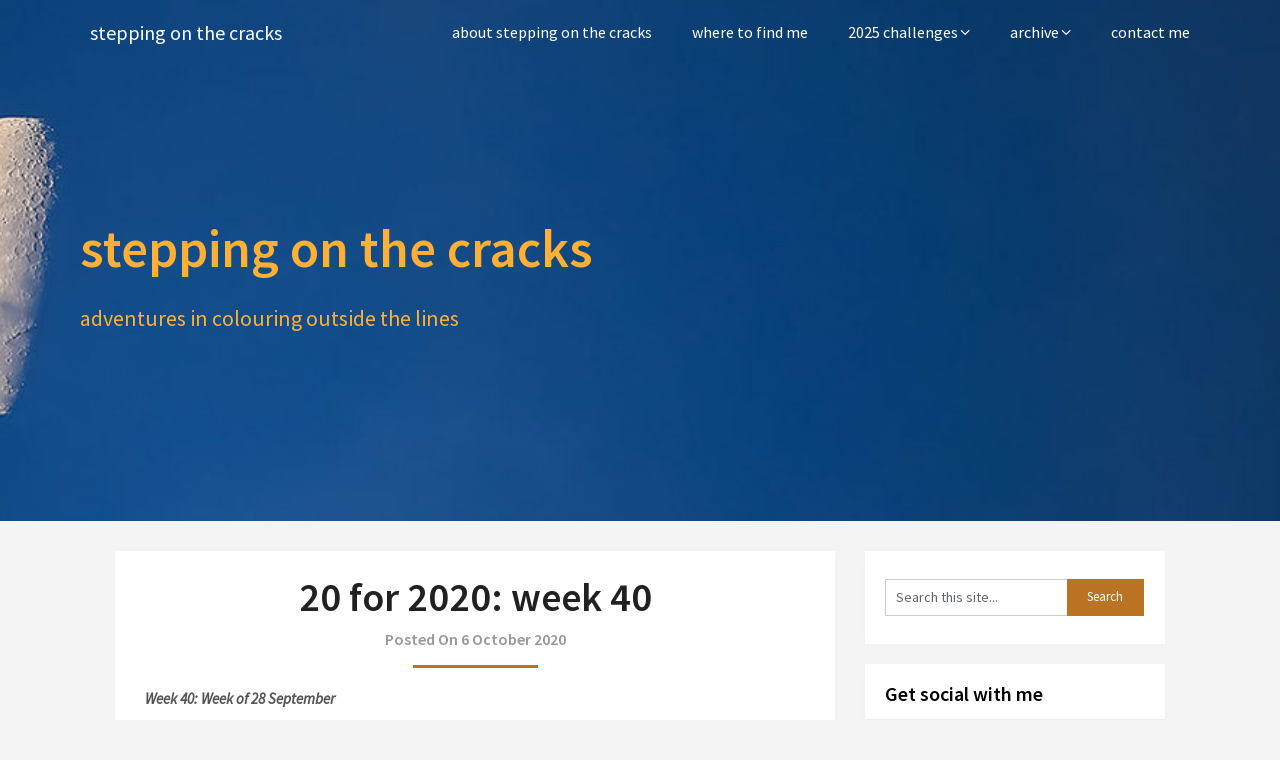

--- FILE ---
content_type: text/html; charset=UTF-8
request_url: https://steppingonthecracks.com/2020/10/06/20-for-2020-week-40/
body_size: 17333
content:
<!DOCTYPE html>
<html lang="en-AU">
<head>
	<meta charset="UTF-8">
	<meta name="viewport" content="width=device-width, initial-scale=1">
	<link rel="profile" href="http://gmpg.org/xfn/11">
	<link rel="pingback" href="https://steppingonthecracks.com/xmlrpc.php">
	<title>20 for 2020: week 40 | stepping on the cracks</title>
<meta name='robots' content='max-image-preview:large' />
<meta name="description" content="Week 40: Week of 28 September My 20 for 2020 list." />
<meta name="robots" content="index,follow" />
<link rel="canonical" href="https://steppingonthecracks.com/2020/10/06/20-for-2020-week-40/" />
<meta property="og:locale" content="en_AU" />
<meta property="og:type" content="article" />
<meta property="og:title" content="20 for 2020: week 40, stepping on the cracks" />
<meta property="og:description" content="Week 40: Week of 28 September My 20 for 2020 list." />
<meta property="og:url" content="https://steppingonthecracks.com/2020/10/06/20-for-2020-week-40/" />
<meta property="og:site_name" name="copyright" content="stepping on the cracks" />
<link rel='dns-prefetch' href='//static.addtoany.com' />
<link rel='dns-prefetch' href='//fonts.googleapis.com' />
<link rel="alternate" type="application/rss+xml" title="stepping on the cracks &raquo; Feed" href="https://steppingonthecracks.com/feed/" />
<link rel="alternate" type="application/rss+xml" title="stepping on the cracks &raquo; Comments Feed" href="https://steppingonthecracks.com/comments/feed/" />
<link rel="alternate" title="oEmbed (JSON)" type="application/json+oembed" href="https://steppingonthecracks.com/wp-json/oembed/1.0/embed?url=https%3A%2F%2Fsteppingonthecracks.com%2F2020%2F10%2F06%2F20-for-2020-week-40%2F" />
<link rel="alternate" title="oEmbed (XML)" type="text/xml+oembed" href="https://steppingonthecracks.com/wp-json/oembed/1.0/embed?url=https%3A%2F%2Fsteppingonthecracks.com%2F2020%2F10%2F06%2F20-for-2020-week-40%2F&#038;format=xml" />
<style id='wp-img-auto-sizes-contain-inline-css' type='text/css'>
img:is([sizes=auto i],[sizes^="auto," i]){contain-intrinsic-size:3000px 1500px}
/*# sourceURL=wp-img-auto-sizes-contain-inline-css */
</style>
<style id='superb-addons-variable-fallbacks-inline-css' type='text/css'>
:root{--wp--preset--color--primary:#1f7cec;--wp--preset--color--primary-hover:#3993ff;--wp--preset--color--base:#fff;--wp--preset--color--featured:#0a284b;--wp--preset--color--contrast-light:#fff;--wp--preset--color--contrast-dark:#000;--wp--preset--color--mono-1:#0d3c74;--wp--preset--color--mono-2:#64748b;--wp--preset--color--mono-3:#e2e8f0;--wp--preset--color--mono-4:#f8fafc;--wp--preset--spacing--superbspacing-xxsmall:clamp(5px,1vw,10px);--wp--preset--spacing--superbspacing-xsmall:clamp(10px,2vw,20px);--wp--preset--spacing--superbspacing-small:clamp(20px,4vw,40px);--wp--preset--spacing--superbspacing-medium:clamp(30px,6vw,60px);--wp--preset--spacing--superbspacing-large:clamp(40px,8vw,80px);--wp--preset--spacing--superbspacing-xlarge:clamp(50px,10vw,100px);--wp--preset--spacing--superbspacing-xxlarge:clamp(60px,12vw,120px);--wp--preset--font-size--superbfont-tiny:clamp(10px,0.625rem + ((1vw - 3.2px) * 0.227),12px);--wp--preset--font-size--superbfont-xxsmall:clamp(12px,0.75rem + ((1vw - 3.2px) * 0.227),14px);--wp--preset--font-size--superbfont-xsmall:clamp(16px,1rem + ((1vw - 3.2px) * 1),16px);--wp--preset--font-size--superbfont-small:clamp(16px,1rem + ((1vw - 3.2px) * 0.227),18px);--wp--preset--font-size--superbfont-medium:clamp(18px,1.125rem + ((1vw - 3.2px) * 0.227),20px);--wp--preset--font-size--superbfont-large:clamp(24px,1.5rem + ((1vw - 3.2px) * 0.909),32px);--wp--preset--font-size--superbfont-xlarge:clamp(32px,2rem + ((1vw - 3.2px) * 1.818),48px);--wp--preset--font-size--superbfont-xxlarge:clamp(40px,2.5rem + ((1vw - 3.2px) * 2.727),64px)}.has-primary-color{color:var(--wp--preset--color--primary)!important}.has-primary-hover-color{color:var(--wp--preset--color--primary-hover)!important}.has-base-color{color:var(--wp--preset--color--base)!important}.has-featured-color{color:var(--wp--preset--color--featured)!important}.has-contrast-light-color{color:var(--wp--preset--color--contrast-light)!important}.has-contrast-dark-color{color:var(--wp--preset--color--contrast-dark)!important}.has-mono-1-color{color:var(--wp--preset--color--mono-1)!important}.has-mono-2-color{color:var(--wp--preset--color--mono-2)!important}.has-mono-3-color{color:var(--wp--preset--color--mono-3)!important}.has-mono-4-color{color:var(--wp--preset--color--mono-4)!important}.has-primary-background-color{background-color:var(--wp--preset--color--primary)!important}.has-primary-hover-background-color{background-color:var(--wp--preset--color--primary-hover)!important}.has-base-background-color{background-color:var(--wp--preset--color--base)!important}.has-featured-background-color{background-color:var(--wp--preset--color--featured)!important}.has-contrast-light-background-color{background-color:var(--wp--preset--color--contrast-light)!important}.has-contrast-dark-background-color{background-color:var(--wp--preset--color--contrast-dark)!important}.has-mono-1-background-color{background-color:var(--wp--preset--color--mono-1)!important}.has-mono-2-background-color{background-color:var(--wp--preset--color--mono-2)!important}.has-mono-3-background-color{background-color:var(--wp--preset--color--mono-3)!important}.has-mono-4-background-color{background-color:var(--wp--preset--color--mono-4)!important}.has-superbfont-tiny-font-size{font-size:var(--wp--preset--font-size--superbfont-tiny)!important}.has-superbfont-xxsmall-font-size{font-size:var(--wp--preset--font-size--superbfont-xxsmall)!important}.has-superbfont-xsmall-font-size{font-size:var(--wp--preset--font-size--superbfont-xsmall)!important}.has-superbfont-small-font-size{font-size:var(--wp--preset--font-size--superbfont-small)!important}.has-superbfont-medium-font-size{font-size:var(--wp--preset--font-size--superbfont-medium)!important}.has-superbfont-large-font-size{font-size:var(--wp--preset--font-size--superbfont-large)!important}.has-superbfont-xlarge-font-size{font-size:var(--wp--preset--font-size--superbfont-xlarge)!important}.has-superbfont-xxlarge-font-size{font-size:var(--wp--preset--font-size--superbfont-xxlarge)!important}
/*# sourceURL=superb-addons-variable-fallbacks-inline-css */
</style>
<style id='wp-emoji-styles-inline-css' type='text/css'>

	img.wp-smiley, img.emoji {
		display: inline !important;
		border: none !important;
		box-shadow: none !important;
		height: 1em !important;
		width: 1em !important;
		margin: 0 0.07em !important;
		vertical-align: -0.1em !important;
		background: none !important;
		padding: 0 !important;
	}
/*# sourceURL=wp-emoji-styles-inline-css */
</style>
<link rel='stylesheet' id='wp-block-library-css' href='https://steppingonthecracks.com/wp-includes/css/dist/block-library/style.min.css?ver=6.9' type='text/css' media='all' />
<style id='global-styles-inline-css' type='text/css'>
:root{--wp--preset--aspect-ratio--square: 1;--wp--preset--aspect-ratio--4-3: 4/3;--wp--preset--aspect-ratio--3-4: 3/4;--wp--preset--aspect-ratio--3-2: 3/2;--wp--preset--aspect-ratio--2-3: 2/3;--wp--preset--aspect-ratio--16-9: 16/9;--wp--preset--aspect-ratio--9-16: 9/16;--wp--preset--color--black: #000000;--wp--preset--color--cyan-bluish-gray: #abb8c3;--wp--preset--color--white: #ffffff;--wp--preset--color--pale-pink: #f78da7;--wp--preset--color--vivid-red: #cf2e2e;--wp--preset--color--luminous-vivid-orange: #ff6900;--wp--preset--color--luminous-vivid-amber: #fcb900;--wp--preset--color--light-green-cyan: #7bdcb5;--wp--preset--color--vivid-green-cyan: #00d084;--wp--preset--color--pale-cyan-blue: #8ed1fc;--wp--preset--color--vivid-cyan-blue: #0693e3;--wp--preset--color--vivid-purple: #9b51e0;--wp--preset--gradient--vivid-cyan-blue-to-vivid-purple: linear-gradient(135deg,rgb(6,147,227) 0%,rgb(155,81,224) 100%);--wp--preset--gradient--light-green-cyan-to-vivid-green-cyan: linear-gradient(135deg,rgb(122,220,180) 0%,rgb(0,208,130) 100%);--wp--preset--gradient--luminous-vivid-amber-to-luminous-vivid-orange: linear-gradient(135deg,rgb(252,185,0) 0%,rgb(255,105,0) 100%);--wp--preset--gradient--luminous-vivid-orange-to-vivid-red: linear-gradient(135deg,rgb(255,105,0) 0%,rgb(207,46,46) 100%);--wp--preset--gradient--very-light-gray-to-cyan-bluish-gray: linear-gradient(135deg,rgb(238,238,238) 0%,rgb(169,184,195) 100%);--wp--preset--gradient--cool-to-warm-spectrum: linear-gradient(135deg,rgb(74,234,220) 0%,rgb(151,120,209) 20%,rgb(207,42,186) 40%,rgb(238,44,130) 60%,rgb(251,105,98) 80%,rgb(254,248,76) 100%);--wp--preset--gradient--blush-light-purple: linear-gradient(135deg,rgb(255,206,236) 0%,rgb(152,150,240) 100%);--wp--preset--gradient--blush-bordeaux: linear-gradient(135deg,rgb(254,205,165) 0%,rgb(254,45,45) 50%,rgb(107,0,62) 100%);--wp--preset--gradient--luminous-dusk: linear-gradient(135deg,rgb(255,203,112) 0%,rgb(199,81,192) 50%,rgb(65,88,208) 100%);--wp--preset--gradient--pale-ocean: linear-gradient(135deg,rgb(255,245,203) 0%,rgb(182,227,212) 50%,rgb(51,167,181) 100%);--wp--preset--gradient--electric-grass: linear-gradient(135deg,rgb(202,248,128) 0%,rgb(113,206,126) 100%);--wp--preset--gradient--midnight: linear-gradient(135deg,rgb(2,3,129) 0%,rgb(40,116,252) 100%);--wp--preset--font-size--small: 13px;--wp--preset--font-size--medium: 20px;--wp--preset--font-size--large: 36px;--wp--preset--font-size--x-large: 42px;--wp--preset--spacing--20: 0.44rem;--wp--preset--spacing--30: 0.67rem;--wp--preset--spacing--40: 1rem;--wp--preset--spacing--50: 1.5rem;--wp--preset--spacing--60: 2.25rem;--wp--preset--spacing--70: 3.38rem;--wp--preset--spacing--80: 5.06rem;--wp--preset--shadow--natural: 6px 6px 9px rgba(0, 0, 0, 0.2);--wp--preset--shadow--deep: 12px 12px 50px rgba(0, 0, 0, 0.4);--wp--preset--shadow--sharp: 6px 6px 0px rgba(0, 0, 0, 0.2);--wp--preset--shadow--outlined: 6px 6px 0px -3px rgb(255, 255, 255), 6px 6px rgb(0, 0, 0);--wp--preset--shadow--crisp: 6px 6px 0px rgb(0, 0, 0);}:where(.is-layout-flex){gap: 0.5em;}:where(.is-layout-grid){gap: 0.5em;}body .is-layout-flex{display: flex;}.is-layout-flex{flex-wrap: wrap;align-items: center;}.is-layout-flex > :is(*, div){margin: 0;}body .is-layout-grid{display: grid;}.is-layout-grid > :is(*, div){margin: 0;}:where(.wp-block-columns.is-layout-flex){gap: 2em;}:where(.wp-block-columns.is-layout-grid){gap: 2em;}:where(.wp-block-post-template.is-layout-flex){gap: 1.25em;}:where(.wp-block-post-template.is-layout-grid){gap: 1.25em;}.has-black-color{color: var(--wp--preset--color--black) !important;}.has-cyan-bluish-gray-color{color: var(--wp--preset--color--cyan-bluish-gray) !important;}.has-white-color{color: var(--wp--preset--color--white) !important;}.has-pale-pink-color{color: var(--wp--preset--color--pale-pink) !important;}.has-vivid-red-color{color: var(--wp--preset--color--vivid-red) !important;}.has-luminous-vivid-orange-color{color: var(--wp--preset--color--luminous-vivid-orange) !important;}.has-luminous-vivid-amber-color{color: var(--wp--preset--color--luminous-vivid-amber) !important;}.has-light-green-cyan-color{color: var(--wp--preset--color--light-green-cyan) !important;}.has-vivid-green-cyan-color{color: var(--wp--preset--color--vivid-green-cyan) !important;}.has-pale-cyan-blue-color{color: var(--wp--preset--color--pale-cyan-blue) !important;}.has-vivid-cyan-blue-color{color: var(--wp--preset--color--vivid-cyan-blue) !important;}.has-vivid-purple-color{color: var(--wp--preset--color--vivid-purple) !important;}.has-black-background-color{background-color: var(--wp--preset--color--black) !important;}.has-cyan-bluish-gray-background-color{background-color: var(--wp--preset--color--cyan-bluish-gray) !important;}.has-white-background-color{background-color: var(--wp--preset--color--white) !important;}.has-pale-pink-background-color{background-color: var(--wp--preset--color--pale-pink) !important;}.has-vivid-red-background-color{background-color: var(--wp--preset--color--vivid-red) !important;}.has-luminous-vivid-orange-background-color{background-color: var(--wp--preset--color--luminous-vivid-orange) !important;}.has-luminous-vivid-amber-background-color{background-color: var(--wp--preset--color--luminous-vivid-amber) !important;}.has-light-green-cyan-background-color{background-color: var(--wp--preset--color--light-green-cyan) !important;}.has-vivid-green-cyan-background-color{background-color: var(--wp--preset--color--vivid-green-cyan) !important;}.has-pale-cyan-blue-background-color{background-color: var(--wp--preset--color--pale-cyan-blue) !important;}.has-vivid-cyan-blue-background-color{background-color: var(--wp--preset--color--vivid-cyan-blue) !important;}.has-vivid-purple-background-color{background-color: var(--wp--preset--color--vivid-purple) !important;}.has-black-border-color{border-color: var(--wp--preset--color--black) !important;}.has-cyan-bluish-gray-border-color{border-color: var(--wp--preset--color--cyan-bluish-gray) !important;}.has-white-border-color{border-color: var(--wp--preset--color--white) !important;}.has-pale-pink-border-color{border-color: var(--wp--preset--color--pale-pink) !important;}.has-vivid-red-border-color{border-color: var(--wp--preset--color--vivid-red) !important;}.has-luminous-vivid-orange-border-color{border-color: var(--wp--preset--color--luminous-vivid-orange) !important;}.has-luminous-vivid-amber-border-color{border-color: var(--wp--preset--color--luminous-vivid-amber) !important;}.has-light-green-cyan-border-color{border-color: var(--wp--preset--color--light-green-cyan) !important;}.has-vivid-green-cyan-border-color{border-color: var(--wp--preset--color--vivid-green-cyan) !important;}.has-pale-cyan-blue-border-color{border-color: var(--wp--preset--color--pale-cyan-blue) !important;}.has-vivid-cyan-blue-border-color{border-color: var(--wp--preset--color--vivid-cyan-blue) !important;}.has-vivid-purple-border-color{border-color: var(--wp--preset--color--vivid-purple) !important;}.has-vivid-cyan-blue-to-vivid-purple-gradient-background{background: var(--wp--preset--gradient--vivid-cyan-blue-to-vivid-purple) !important;}.has-light-green-cyan-to-vivid-green-cyan-gradient-background{background: var(--wp--preset--gradient--light-green-cyan-to-vivid-green-cyan) !important;}.has-luminous-vivid-amber-to-luminous-vivid-orange-gradient-background{background: var(--wp--preset--gradient--luminous-vivid-amber-to-luminous-vivid-orange) !important;}.has-luminous-vivid-orange-to-vivid-red-gradient-background{background: var(--wp--preset--gradient--luminous-vivid-orange-to-vivid-red) !important;}.has-very-light-gray-to-cyan-bluish-gray-gradient-background{background: var(--wp--preset--gradient--very-light-gray-to-cyan-bluish-gray) !important;}.has-cool-to-warm-spectrum-gradient-background{background: var(--wp--preset--gradient--cool-to-warm-spectrum) !important;}.has-blush-light-purple-gradient-background{background: var(--wp--preset--gradient--blush-light-purple) !important;}.has-blush-bordeaux-gradient-background{background: var(--wp--preset--gradient--blush-bordeaux) !important;}.has-luminous-dusk-gradient-background{background: var(--wp--preset--gradient--luminous-dusk) !important;}.has-pale-ocean-gradient-background{background: var(--wp--preset--gradient--pale-ocean) !important;}.has-electric-grass-gradient-background{background: var(--wp--preset--gradient--electric-grass) !important;}.has-midnight-gradient-background{background: var(--wp--preset--gradient--midnight) !important;}.has-small-font-size{font-size: var(--wp--preset--font-size--small) !important;}.has-medium-font-size{font-size: var(--wp--preset--font-size--medium) !important;}.has-large-font-size{font-size: var(--wp--preset--font-size--large) !important;}.has-x-large-font-size{font-size: var(--wp--preset--font-size--x-large) !important;}
/*# sourceURL=global-styles-inline-css */
</style>

<style id='classic-theme-styles-inline-css' type='text/css'>
/*! This file is auto-generated */
.wp-block-button__link{color:#fff;background-color:#32373c;border-radius:9999px;box-shadow:none;text-decoration:none;padding:calc(.667em + 2px) calc(1.333em + 2px);font-size:1.125em}.wp-block-file__button{background:#32373c;color:#fff;text-decoration:none}
/*# sourceURL=/wp-includes/css/classic-themes.min.css */
</style>
<link rel='stylesheet' id='wc-gallery-style-css' href='https://steppingonthecracks.com/wp-content/plugins/boldgrid-gallery/includes/css/style.css?ver=1.55' type='text/css' media='all' />
<link rel='stylesheet' id='wc-gallery-popup-style-css' href='https://steppingonthecracks.com/wp-content/plugins/boldgrid-gallery/includes/css/magnific-popup.css?ver=1.1.0' type='text/css' media='all' />
<link rel='stylesheet' id='wc-gallery-flexslider-style-css' href='https://steppingonthecracks.com/wp-content/plugins/boldgrid-gallery/includes/vendors/flexslider/flexslider.css?ver=2.6.1' type='text/css' media='all' />
<link rel='stylesheet' id='wc-gallery-owlcarousel-style-css' href='https://steppingonthecracks.com/wp-content/plugins/boldgrid-gallery/includes/vendors/owlcarousel/assets/owl.carousel.css?ver=2.1.4' type='text/css' media='all' />
<link rel='stylesheet' id='wc-gallery-owlcarousel-theme-style-css' href='https://steppingonthecracks.com/wp-content/plugins/boldgrid-gallery/includes/vendors/owlcarousel/assets/owl.theme.default.css?ver=2.1.4' type='text/css' media='all' />
<link rel='stylesheet' id='superb-addons-patterns-css' href='https://steppingonthecracks.com/wp-content/plugins/superb-blocks/assets/css/patterns.min.css?ver=3.6.2' type='text/css' media='all' />
<link rel='stylesheet' id='superb-addons-enhancements-css' href='https://steppingonthecracks.com/wp-content/plugins/superb-blocks/assets/css/enhancements.min.css?ver=3.6.2' type='text/css' media='all' />
<link rel='stylesheet' id='wp-ulike-css' href='https://steppingonthecracks.com/wp-content/plugins/wp-ulike/assets/css/wp-ulike.min.css?ver=4.8.2' type='text/css' media='all' />
<link rel='stylesheet' id='newsbloggerly-parent-style-css' href='https://steppingonthecracks.com/wp-content/themes/customizable-blogily/style.css?ver=6.9' type='text/css' media='all' />
<link rel='stylesheet' id='newsbloggerly-google-fonts-css' href='//fonts.googleapis.com/css?family=Source+Sans+Pro%3Aital%2Cwght%400%2C400%3B0%2C600%3B1%2C400%3B1%2C600&#038;display=swap&#038;ver=6.9' type='text/css' media='all' />
<link rel='stylesheet' id='customizable-blogily-style-css' href='https://steppingonthecracks.com/wp-content/themes/newsbloggerly/style.css?ver=6.9' type='text/css' media='all' />
<link rel='stylesheet' id='customizable-blogily-fonts-css' href='//fonts.googleapis.com/css?family=Roboto%3A300%2C400%2C500%2C700%2C900' type='text/css' media='all' />
<link rel='stylesheet' id='addtoany-css' href='https://steppingonthecracks.com/wp-content/plugins/add-to-any/addtoany.min.css?ver=1.16' type='text/css' media='all' />
<link rel='stylesheet' id='boldgrid-components-css' href='https://steppingonthecracks.com/wp-content/plugins/post-and-page-builder/assets/css/components.min.css?ver=2.16.5' type='text/css' media='all' />
<link rel='stylesheet' id='font-awesome-css' href='https://steppingonthecracks.com/wp-content/plugins/post-and-page-builder/assets/css/font-awesome.min.css?ver=4.7' type='text/css' media='all' />
<link rel='stylesheet' id='boldgrid-fe-css' href='https://steppingonthecracks.com/wp-content/plugins/post-and-page-builder/assets/css/editor-fe.min.css?ver=1.27.10' type='text/css' media='all' />
<link rel='stylesheet' id='boldgrid-custom-styles-css' href='https://steppingonthecracks.com/wp-content/uploads/boldgrid/custom-styles.css?ver=1713956387' type='text/css' media='all' />
<link rel='stylesheet' id='bgpbpp-public-css' href='https://steppingonthecracks.com/wp-content/plugins/post-and-page-builder-premium/dist/application.min.css?ver=1.2.7' type='text/css' media='all' />
<script type="text/javascript" id="addtoany-core-js-before">
/* <![CDATA[ */
window.a2a_config=window.a2a_config||{};a2a_config.callbacks=[];a2a_config.overlays=[];a2a_config.templates={};a2a_localize = {
	Share: "Share",
	Save: "Save",
	Subscribe: "Subscribe",
	Email: "Email",
	Bookmark: "Bookmark",
	ShowAll: "Show All",
	ShowLess: "Show less",
	FindServices: "Find service(s)",
	FindAnyServiceToAddTo: "Instantly find any service to add to",
	PoweredBy: "Powered by",
	ShareViaEmail: "Share via email",
	SubscribeViaEmail: "Subscribe via email",
	BookmarkInYourBrowser: "Bookmark in your browser",
	BookmarkInstructions: "Press Ctrl+D or \u2318+D to bookmark this page",
	AddToYourFavorites: "Add to your favourites",
	SendFromWebOrProgram: "Send from any email address or email program",
	EmailProgram: "Email program",
	More: "More&#8230;",
	ThanksForSharing: "Thanks for sharing!",
	ThanksForFollowing: "Thanks for following!"
};

a2a_config.icon_color="#e6912a";

//# sourceURL=addtoany-core-js-before
/* ]]> */
</script>
<script type="text/javascript" defer src="https://static.addtoany.com/menu/page.js" id="addtoany-core-js"></script>
<script type="text/javascript" src="https://steppingonthecracks.com/wp-includes/js/jquery/jquery.min.js?ver=3.7.1" id="jquery-core-js"></script>
<script type="text/javascript" src="https://steppingonthecracks.com/wp-includes/js/jquery/jquery-migrate.min.js?ver=3.4.1" id="jquery-migrate-js"></script>
<script type="text/javascript" defer src="https://steppingonthecracks.com/wp-content/plugins/add-to-any/addtoany.min.js?ver=1.1" id="addtoany-jquery-js"></script>
<link rel="https://api.w.org/" href="https://steppingonthecracks.com/wp-json/" /><link rel="alternate" title="JSON" type="application/json" href="https://steppingonthecracks.com/wp-json/wp/v2/posts/10508" /><link rel="EditURI" type="application/rsd+xml" title="RSD" href="https://steppingonthecracks.com/xmlrpc.php?rsd" />
<meta name="generator" content="WordPress 6.9" />
<link rel='shortlink' href='https://steppingonthecracks.com/?p=10508' />

      <style type="text/css">
              
         .post-date-customizable,
         span.entry-meta {
          display:block;
        }
            
      a.readmore-button, a.readmore-button:hover{ background: #ba7323; }
            .related-posts .related-posts-no-img h5.title.front-view-title, #tabber .inside li .meta b,footer .widget li a:hover,.fn a,.reply a,#tabber .inside li div.info .entry-title a:hover, #navigation ul ul a:hover,.single_post a, a:hover, .sidebar.c-4-12 .textwidget a, #site-footer .textwidget a, #commentform a, #tabber .inside li a, .copyrights a:hover, a, .sidebar.c-4-12 a:hover, .top a:hover, footer .tagcloud a:hover,.sticky-text { color: #ba7323; }
      .total-comments span:after, span.sticky-post, .nav-previous a:hover, .nav-next a:hover, #commentform input#submit, #searchform input[type='submit'], .home_menu_item, .currenttext, .pagination a:hover, .readMore a, .customizableblogily-subscribe input[type='submit'], .pagination .current, .woocommerce nav.woocommerce-pagination ul li a:focus, .woocommerce nav.woocommerce-pagination ul li a:hover, .woocommerce nav.woocommerce-pagination ul li span.current, .woocommerce-product-search input[type="submit"], .woocommerce a.button, .woocommerce-page a.button, .woocommerce button.button, .woocommerce-page button.button, .woocommerce input.button, .woocommerce-page input.button, .woocommerce #respond input#submit, .woocommerce-page #respond input#submit, .woocommerce #content input.button, .woocommerce-page #content input.button, #sidebars h3.widget-title:after, .postauthor h4:after, .related-posts h3:after, .archive .postsby span:after, .comment-respond h4:after, .single_post header:after, #cancel-comment-reply-link, .upper-widgets-grid h3:after  { background-color: #ba7323; }
      #sidebars .widget h3, #sidebars .widget h3 a { border-left-color: #ba7323; }
      .related-posts-no-img, #navigation ul li.current-menu-item a, .woocommerce nav.woocommerce-pagination ul li span.current, .woocommerce-page nav.woocommerce-pagination ul li span.current, .woocommerce #content nav.woocommerce-pagination ul li span.current, .woocommerce-page #content nav.woocommerce-pagination ul li span.current, .woocommerce nav.woocommerce-pagination ul li a:hover, .woocommerce-page nav.woocommerce-pagination ul li a:hover, .woocommerce #content nav.woocommerce-pagination ul li a:hover, .woocommerce-page #content nav.woocommerce-pagination ul li a:hover, .woocommerce nav.woocommerce-pagination ul li a:focus, .woocommerce-page nav.woocommerce-pagination ul li a:focus, .woocommerce #content nav.woocommerce-pagination ul li a:focus, .woocommerce-page #content nav.woocommerce-pagination ul li a:focus, .pagination .current, .tagcloud a { border-color: #ba7323; }
      .corner { border-color: transparent transparent #ba7323 transparent;}
      .pagination a, .pagination2, .pagination .dots, .post.excerpt { background: #ffffff; }
      #content, #comments, #commentsAdd, .related-posts, .single-post .post.excerpt, .postauthor { background: ; }
      #sidebars .widget { background: ; }
      .upper-widgets-grid { background: #032ca6; }
      footer { background: ; }
      .copyrights { background: ; }
      #site-header { background-color: #ffffff; }
      .primary-navigation, .primary-navigation, #navigation ul ul li { background-color: ; }
      a#pull, #navigation .menu a, #navigation .menu a:hover, #navigation .menu .fa > a, #navigation .menu .fa > a, #navigation .toggle-caret, #navigation span.site-logo a, #navigation.mobile-menu-wrapper .site-logo a, .primary-navigation.header-activated #navigation ul ul li a { color:  }
      #sidebars .widget h3, #sidebars .widget h3 a, #sidebars h3 { color: ; }
      #sidebars .widget a, #sidebars a, #sidebars li a { color: ; }
      #sidebars .widget, #sidebars, #sidebars .widget li { color: ; }
      .post.excerpt .post-content, .pagination a, .pagination2, .pagination .dots { color: #011140; }
      .post.excerpt h2.title a { color: #ba7323; }
      .pagination a, .pagination2, .pagination .dots { border-color: #011140; }
      span.entry-meta{ color: #032ca6; }
      .article h1, .article h2, .article h3, .article h4, .article h5, .article h6, .total-comments, .article th{ color: ; }
      .article, .article p, .related-posts .title, .breadcrumb, .article #commentform textarea  { color: ; }
      .article a, .breadcrumb a, #commentform a { color: ; }
      #commentform input#submit, #commentform input#submit:hover{ background: ; }
      .post-date-customizable, .comment time { color: ; }
      .footer-widgets #searchform input[type='submit'],  .footer-widgets #searchform input[type='submit']:hover{ background: ; }
      .footer-widgets h3:after{ background: ; }
      .footer-widgets h3, footer .widget.widget_rss h3 a{ color: ; }
      .footer-widgets .widget li, .footer-widgets .widget, #copyright-note, footer p{ color: ; }
      footer .widget a, #copyright-note a, #copyright-note a:hover, footer .widget a:hover, footer .widget li a:hover{ color: ; }
      .top-column-widget a, .top-column-widget a:hover, .top-column-widget a:active, .top-column-widget a:focus { color: #011140; }
      .top-column-widget, .upper-widgets-grid { color: #ba7323; }
      .top-column-widget .widget.widget_rss h3 a, .upper-widgets-grid h3, .top-column-widget h3{ color: #ffffff; }
      @media screen and (min-width: 865px) {.primary-navigation.header-activated #navigation a { color: #ffffff; }}
      @media screen and (max-width: 865px) {#navigation.mobile-menu-wrapper{ background-color: ; }}
          </style>
    
        <style type="text/css">

        
        .related-posts .related-posts-no-img h5.title.front-view-title, #tabber .inside li .meta b,footer .widget li a:hover,.fn a,.reply a,#tabber .inside li div.info .entry-title a:hover, #navigation ul ul a:hover,.single_post a, a:hover, .sidebar.c-4-12 .textwidget a, #site-footer .textwidget a, #commentform a, #tabber .inside li a, .copyrights a:hover, a, .sidebar.c-4-12 a:hover, .top a:hover, footer .tagcloud a:hover,.sticky-text { color: #ba7323; }

  .total-comments span:after, span.sticky-post, .nav-previous a:hover, .nav-next a:hover, #commentform input#submit, #searchform input[type='submit'], .home_menu_item, .currenttext, .pagination a:hover, .readMore a, .customizableblogily-subscribe input[type='submit'], .pagination .current, .woocommerce nav.woocommerce-pagination ul li a:focus, .woocommerce nav.woocommerce-pagination ul li a:hover, .woocommerce nav.woocommerce-pagination ul li span.current, .woocommerce-product-search input[type="submit"], .woocommerce a.button, .woocommerce-page a.button, .woocommerce button.button, .woocommerce-page button.button, .woocommerce input.button, .woocommerce-page input.button, .woocommerce #respond input#submit, .woocommerce-page #respond input#submit, .woocommerce #content input.button, .woocommerce-page #content input.button, #sidebars h3.widget-title:after, .postauthor h4:after, .related-posts h3:after, .archive .postsby span:after, .comment-respond h4:after, .single_post header:after, #cancel-comment-reply-link, .upper-widgets-grid h3:after  { background-color: #ba7323; }

  #sidebars .widget h3, #sidebars .widget h3 a { border-left-color: #ba7323; }

        .related-posts-no-img, #navigation ul li.current-menu-item a, .woocommerce nav.woocommerce-pagination ul li span.current, .woocommerce-page nav.woocommerce-pagination ul li span.current, .woocommerce #content nav.woocommerce-pagination ul li span.current, .woocommerce-page #content nav.woocommerce-pagination ul li span.current, .woocommerce nav.woocommerce-pagination ul li a:hover, .woocommerce-page nav.woocommerce-pagination ul li a:hover, .woocommerce #content nav.woocommerce-pagination ul li a:hover, .woocommerce-page #content nav.woocommerce-pagination ul li a:hover, .woocommerce nav.woocommerce-pagination ul li a:focus, .woocommerce-page nav.woocommerce-pagination ul li a:focus, .woocommerce #content nav.woocommerce-pagination ul li a:focus, .woocommerce-page #content nav.woocommerce-pagination ul li a:focus, .pagination .current, .tagcloud a { border-color: #ba7323; }
  .corner { border-color: transparent transparent #ba7323 transparent;}



        
        .pagination a, .pagination2, .pagination .dots, .post.excerpt { background: #ffffff; }
        #content, #comments, #commentsAdd, .related-posts, .single-post .post.excerpt, .postauthor { background: ; }
        #sidebars .widget { background: ; }
        .upper-widgets-grid { background: #032ca6; }
        footer { background: ; }
        .copyrights { background: ; }
        #site-header { background-color: #ffffff; }
        .primary-navigation, .primary-navigation, #navigation ul ul li { background-color: ; }
        a#pull, #navigation .menu a, #navigation .menu a:hover, #navigation .menu .fa > a, #navigation .menu .fa > a, #navigation .toggle-caret, #navigation span.site-logo a, #navigation.mobile-menu-wrapper .site-logo a, .primary-navigation.header-activated #navigation ul ul li a { color:  }
        #sidebars .widget h3, #sidebars .widget h3 a, #sidebars h3 { color: ; }
        #sidebars .widget a, #sidebars a, #sidebars li a { color: ; }
        #sidebars .widget, #sidebars, #sidebars .widget li { color: ; }
        .post.excerpt .post-content, .pagination a, .pagination2, .pagination .dots { color: #011140; }
        .post.excerpt h2.title a { color: #ba7323; }
        .pagination a, .pagination2, .pagination .dots { border-color: #011140; }
        span.entry-meta{ color: #032ca6; }
        .article h1, .article h2, .article h3, .article h4, .article h5, .article h6, .total-comments, .article th{ color: ; }
        .article, .article p, .related-posts .title, .breadcrumb, .article #commentform textarea  { color: ; }
        .article a, .breadcrumb a, #commentform a { color: ; }
        #commentform input#submit, #commentform input#submit:hover{ background: ; }
        .post-date-customizable, .comment time { color: ; }
        .footer-widgets #searchform input[type='submit'],  .footer-widgets #searchform input[type='submit']:hover{ background: ; }
        .footer-widgets h3:after{ background: ; }
        .footer-widgets h3, footer .widget.widget_rss h3 a{ color: ; }
        .footer-widgets .widget li, .footer-widgets .widget, #copyright-note, footer p{ color: ; }
        footer .widget a, #copyright-note a, #copyright-note a:hover, footer .widget a:hover, footer .widget li a:hover{ color: ; }
        .top-column-widget a, .top-column-widget a:hover, .top-column-widget a:active, .top-column-widget a:focus { color: #011140; }
        .top-column-widget, .upper-widgets-grid { color: #ba7323; }
        .top-column-widget .widget.widget_rss h3 a, .upper-widgets-grid h3, .top-column-widget h3{ color: #ffffff; }
        @media screen and (min-width: 865px) {
            .primary-navigation.header-activated #navigation a { color: #ffffff; }
        }
        @media screen and (max-width: 865px) {
            #navigation.mobile-menu-wrapper{ background-color: ; }
        }
    </style>
    <style type="text/css">.recentcomments a{display:inline !important;padding:0 !important;margin:0 !important;}</style>	<style type="text/css">
		#site-header {
			background-image: url(https://steppingonthecracks.com/wp-content/uploads/2023/01/cropped-cropped-20200728-The-moon-3-1500x620-1-1.jpg);
		    background-size: cover;
		    background-position:center;
		}


		.site-branding .site-title,
	.site-branding .site-description {
		color: #ffaf34;
	}
	.site-branding .site-title:after {
		background: #ffaf34;
	}
		</style>
	<style type="text/css" id="custom-background-css">
body.custom-background { background-color: #f4f4f4; }
</style>
	<link rel="icon" href="https://steppingonthecracks.com/wp-content/uploads/2024/03/cropped-20230624-Barb-post-hair-cut-3-Edit-32x32.jpg" sizes="32x32" />
<link rel="icon" href="https://steppingonthecracks.com/wp-content/uploads/2024/03/cropped-20230624-Barb-post-hair-cut-3-Edit-192x192.jpg" sizes="192x192" />
<link rel="apple-touch-icon" href="https://steppingonthecracks.com/wp-content/uploads/2024/03/cropped-20230624-Barb-post-hair-cut-3-Edit-180x180.jpg" />
<meta name="msapplication-TileImage" content="https://steppingonthecracks.com/wp-content/uploads/2024/03/cropped-20230624-Barb-post-hair-cut-3-Edit-270x270.jpg" />
</head>

<body class="wp-singular post-template-default single single-post postid-10508 single-format-standard custom-background wp-theme-customizable-blogily wp-child-theme-newsbloggerly boldgrid-ppb">
	 

	<div class="main-container">
		<a class="skip-link screen-reader-text" href="#page">Skip to content</a>

		<header id="site-header" role="banner">
							<div class="primary-navigation header-activated">
													
								<button id="pull" class="toggle-mobile-menu">Menu</button>
								<span class="accessibility-skip-mobile-menu"></span>
								<div class="container clear">
									<nav id="navigation" class="primary-navigation mobile-menu-wrapper" role="navigation">
																					<span class="site-logo" itemprop="headline">
												<a href="https://steppingonthecracks.com">stepping on the cracks</a>
											</span><!-- END #logo -->
										

																					<ul id="menu-main-menu" class="menu clearfix"><li id="menu-item-11484" class="menu-item menu-item-type-post_type menu-item-object-page menu-item-11484"><a href="https://steppingonthecracks.com/about/">about stepping on the cracks</a></li>
<li id="menu-item-11765" class="menu-item menu-item-type-custom menu-item-object-custom menu-item-11765"><a href="https://linktr.ee/barbd.22">where to find me</a></li>
<li id="menu-item-14720" class="menu-item menu-item-type-post_type menu-item-object-page menu-item-has-children menu-item-14720"><a href="https://steppingonthecracks.com/2025-challenges/">2025 challenges</a>
<ul class="sub-menu">
	<li id="menu-item-14721" class="menu-item menu-item-type-post_type menu-item-object-page menu-item-14721"><a href="https://steppingonthecracks.com/2025-reading-list/">2025 reading list</a></li>
	<li id="menu-item-14765" class="menu-item menu-item-type-post_type menu-item-object-page menu-item-14765"><a href="https://steppingonthecracks.com/my-2025-theatre-goal/">my 2025 theatre goal</a></li>
</ul>
</li>
<li id="menu-item-10964" class="menu-item menu-item-type-post_type menu-item-object-page menu-item-has-children menu-item-10964"><a href="https://steppingonthecracks.com/stepping-on-the-cracks-pages/">archive</a>
<ul class="sub-menu">
	<li id="menu-item-10692" class="menu-item menu-item-type-post_type menu-item-object-page menu-item-10692"><a href="https://steppingonthecracks.com/stepping-on-the-cracks-pages/">stepping on the cracks vault</a></li>
	<li id="menu-item-14715" class="menu-item menu-item-type-post_type menu-item-object-page menu-item-has-children menu-item-14715"><a href="https://steppingonthecracks.com/2024-challenges/">2024 challenges</a>
	<ul class="sub-menu">
		<li id="menu-item-14716" class="menu-item menu-item-type-post_type menu-item-object-page menu-item-14716"><a href="https://steppingonthecracks.com/2024-reading-list/">2024 reading list</a></li>
	</ul>
</li>
	<li id="menu-item-12749" class="menu-item menu-item-type-post_type menu-item-object-page menu-item-has-children menu-item-12749"><a href="https://steppingonthecracks.com/2023-challenges/">2023 challenges</a>
	<ul class="sub-menu">
		<li id="menu-item-12849" class="menu-item menu-item-type-post_type menu-item-object-page menu-item-12849"><a href="https://steppingonthecracks.com/my-2023-reading-list/">2023 reading list</a></li>
	</ul>
</li>
	<li id="menu-item-12087" class="menu-item menu-item-type-post_type menu-item-object-page menu-item-has-children menu-item-12087"><a href="https://steppingonthecracks.com/2022-challenges/">2022 challenges</a>
	<ul class="sub-menu">
		<li id="menu-item-12090" class="menu-item menu-item-type-post_type menu-item-object-page menu-item-12090"><a href="https://steppingonthecracks.com/2022-challenges/">my 2022 challenges</a></li>
		<li id="menu-item-12211" class="menu-item menu-item-type-post_type menu-item-object-page menu-item-12211"><a href="https://steppingonthecracks.com/22-for-2022/">22 for 2022</a></li>
		<li id="menu-item-12184" class="menu-item menu-item-type-post_type menu-item-object-page menu-item-12184"><a href="https://steppingonthecracks.com/new-habits-for-2022/">new habits for 2022</a></li>
		<li id="menu-item-12084" class="menu-item menu-item-type-post_type menu-item-object-page menu-item-12084"><a href="https://steppingonthecracks.com/reading-list-2022/">reading list 2022</a></li>
		<li id="menu-item-12171" class="menu-item menu-item-type-post_type menu-item-object-page menu-item-12171"><a href="https://steppingonthecracks.com/2022-challenges/22-recipes-to-try-in-2022/">22 recipes to try in 2022</a></li>
	</ul>
</li>
	<li id="menu-item-10963" class="menu-item menu-item-type-post_type menu-item-object-page menu-item-has-children menu-item-10963"><a href="https://steppingonthecracks.com/my-2021-challenges/">2021 challenges</a>
	<ul class="sub-menu">
		<li id="menu-item-10812" class="menu-item menu-item-type-post_type menu-item-object-page menu-item-10812"><a href="https://steppingonthecracks.com/my-2021-challenges/">my 2021 challenges</a></li>
		<li id="menu-item-10881" class="menu-item menu-item-type-post_type menu-item-object-page menu-item-10881"><a href="https://steppingonthecracks.com/21-for-2021/">21 for 2021</a></li>
		<li id="menu-item-12091" class="menu-item menu-item-type-post_type menu-item-object-post menu-item-12091"><a href="https://steppingonthecracks.com/2021/01/02/in-praise-of-veg-a-50-week-challenge/">in praise of veg</a></li>
		<li id="menu-item-12094" class="menu-item menu-item-type-post_type menu-item-object-post menu-item-12094"><a href="https://steppingonthecracks.com/2021/01/09/the-change-journal/">change journal</a></li>
		<li id="menu-item-10862" class="menu-item menu-item-type-post_type menu-item-object-page menu-item-10862"><a href="https://steppingonthecracks.com/reading-list-2021/">reading list 2021</a></li>
	</ul>
</li>
	<li id="menu-item-10147" class="menu-item menu-item-type-post_type menu-item-object-page menu-item-10147"><a href="https://steppingonthecracks.com/20-for-2020/">20 for 2020</a></li>
	<li id="menu-item-11485" class="menu-item menu-item-type-post_type menu-item-object-page menu-item-11485"><a href="https://steppingonthecracks.com/19-for-2019/">19 for 2019</a></li>
	<li id="menu-item-11486" class="menu-item menu-item-type-post_type menu-item-object-page menu-item-11486"><a href="https://steppingonthecracks.com/100-things-to-do-in-2013/">undone things</a></li>
	<li id="menu-item-11487" class="menu-item menu-item-type-post_type menu-item-object-page menu-item-11487"><a href="https://steppingonthecracks.com/reading-list/">reading list 2016-2020</a></li>
	<li id="menu-item-11608" class="menu-item menu-item-type-custom menu-item-object-custom menu-item-11608"><a href="https://steppingonthecracks.com/to-not-blog-or-to-blog/">to not blog or to blog</a></li>
	<li id="menu-item-11488" class="menu-item menu-item-type-post_type menu-item-object-page menu-item-11488"><a href="https://steppingonthecracks.com/black-white-project/">black &#038; white project 2017</a></li>
</ul>
</li>
<li id="menu-item-11575" class="menu-item menu-item-type-post_type menu-item-object-page menu-item-11575"><a href="https://steppingonthecracks.com/contact-me/">contact me</a></li>
</ul>																				<a href="#" id="accessibility-close-mobile-menu"></a>
									</nav><!-- #site-navigation -->
								</div>
							</div>            

							<div class="container clear">
								<a href="https://steppingonthecracks.com">
									<div class="site-branding">
										<div class="site-title">
											stepping on the cracks										</div>
										<div class="site-description">
											adventures in colouring outside the lines										</div>
									</div><!-- .site-branding -->
								</a>
							</div>
						</header><!-- #masthead -->


						
<div id="page" class="single">
	<div class="content">
		<!-- Start Article -->
				<article class="article">		
						<div id="post-10508" class="post post-10508 type-post status-publish format-standard hentry category-20-for-2020 category-change category-commitments category-habits category-hobart category-learning-new-stuff category-life category-organising category-personal-challenges category-routine category-self category-weekly-check-in tag-mbti">
				<div class="single_post">
					<!-- Start Content -->
					<div id="content" class="post-single-content box mark-links">
					<header>
						<!-- Start Title -->
						<h1 class="title single-title">20 for 2020: week 40</h1>
						<!-- End Title -->
						<div class="post-date-customizable">Posted On 6 October 2020</div>

					</header>

						<p><em><strong>Week 40: Week of 28 September</strong></em></p>
<p>My <a href="https://thesleepydwarf.wordpress.com/20-for-2020/"><span style="color:#ff0000;">20 for 2020 list</span></a>.</p>
<p><em><strong>What did I want to do better this week?</strong></em><br />
Learn about different ways to get stuff done because planning and scheduling isn’t working for me.</p>
<p><em><strong>So, how did that go then?</strong></em><br />
I’ve been vascillating between thinking I am incredibly unmotivated and lazy because I can’t make myself plan out my days and stick to the plan, and exploring the possibility that maybe this is not the best way for me to get things done and that rather than beat myself up about it I should be finding ways that work better for me.</p>
<p>I won’t go into a lot of detail but, as part of my research for my uni project (thing 8), I fell into a big Myers Briggs Type rabbit hole, which I know is a tool that has its fans and its critics. I’ve always found it interesting and have found that the description of the type I think I am has been pretty accurate and explained a lot about they way I think and behave. Over the years I felt that maybe I had changed my preferences significantly because of the way I’ve been working and the work environments I’ve found myself in. Doing some of the &#8220;unofficial&#8221; online tests (I know!) returned results that suggested the same thing and one of my workmates said that a type profile that was the direct opposite of my type on two of the dimensions sounded exactly like me. I was horrified!</p>
<p>Looking into this further, and learning how the four preferences interact with each other beyond the basic type descriptor, I’ve concluded that my basic preferences on the four dimensions are still the same as they were when I first did the profile many years ago but I’ve adapted the way I work to fit the places I’ve worked so much so that people think I’m like that persona. It makes sense to me that I’m actually really not and that my real preferences have been suppressed. So I’ve developed the other side, if you like, to enable me to do the things I’ve needed to do, but it’s not really the way I prefer to work.</p>
<p>Don’t get me started. Oh right, I already have.</p>
<p>Long story short, using that particular tool, I believe that my real preference, and where I feel most fit, is not in a particularly structured world and that’s why I’m struggling to impose structure on myself and to follow my own plans. Another part of the same tool also explains my tendency to get lost in rabbit holes as often as I do and to start things I never finish. It’s why I’ll come up with the ideas but you&#8217;ll never see me putting them into action. That’s someone else’s job. Apparently there are people who are good at that and enjoy it. Who knew.</p>
<p>In my rabbit hole last week, I found a resource about productivity for my particular type (or what I believe to be my type), which made so much sense to me and proposed another way of getting things does that doesn’t involve a daily schedule. So that’s going to be my focus over the next few weeks: putting that approach into practice and seeing if it gets me better results.</p>
<p><em><strong>On to 20 for 2020</strong></em><br />
This week was still all about uni (thing 8) and, true to type, I haven’t actually looked at the project plan I made at the beginning of the project, despite the wonderfully detailed, colour coded timeline I made. (I know what you’re thinking after I said I wasn’t the scheduling type. I love making plans and schedules. I could do that all day. Just don’t ask me to follow them.)</p>
<p>From memory, I’m about a week behind where I expected to be. That’s in part because I didn’t allow enough time to actually sign people up, so the consultation stage has taken longer than I expected it to. This week I talked to eight people about the project, four of whom I didn’t know at all, which was extremely challenging for me as an introvert who would have been happy for everyone to respond in writing. Amusing, right? An introvert talking to introverts about being introverted. What was I thinking?</p>
<p>It was a challenging week, exhausting for me just being around people so much, but also very rewarding because I think I got a depth on some of the issues that I don’t  know I would have been able to fully explore if those people had responded in writing. And that’s exactly what they said to me. We had those one-on-one in-depth conversations that introverts are supposed to love. Challenging, but it’s certainly expanded my thinking on the project. How I’m going to fit it into 3000 words is anyone’s guess.</p>
<p>I have two weeks to do it in and I will hand it in.</p>
<p><em><strong>What did I achieve this week?</strong></em><br />
My regular check in: I’m keeping up to date with my weekly photo journal and my street corners project. That’s the bare minimum I want to keep going while I finish my project, and it also makes sure I give myself a break from the intensity of the project by doing something creative for a while.</p>
<p style="text-align:left;"><img fetchpriority="high" decoding="async" class="alignnone size-full wp-image-10511" src="https://thesleepydwarf.files.wordpress.com/2020/10/20201001-victoria-collins-st-743am-2.jpg" alt="20201001 Victoria &amp;amp; Collins St 743am 2" width="1500" height="1125" /><img decoding="async" class="alignnone size-full wp-image-10510" src="https://thesleepydwarf.files.wordpress.com/2020/10/20201001-davey-st-salamanca-608pm-4.jpg" alt="20201001 Davey St &amp;amp; Salamanca 608pm 4" width="1500" height="1125" /><em>A couple of images from this week&#8217;s <a href="https://www.instagram.com/hobartstreetcorners/?hl=en"><span style="color:#ff0000;">Hobart Street Corners</span></a>.</em></p>
<p>I’ve also been doing a bit better at getting to bed on time. I reactivated my <a href="https://habitica.com"><span style="color:#ff0000;">Habitica</span></a> app, which basically gamifies your habits. I’m not much of a gamer but using an app where my character loses strength and health if I make an undesired choice or don’t tick off a daily habit is a little bit more motivating than checking a task off a to-do list in an app that I always forget to look at. And I have a bear cub! How cute is that!</p>
<p>I guess I should also acknowledge the work that I did on my project as an achievement, especially talking to people I don’t know. It was a big step out of my comfort zone and I am really proud of myself for having done it.</p>
<p><em><strong>What didn’t go so well?</strong></em><br />
I feel like this was a bit of a reset week for me so I’m not going to be too hard on myself for things not going well.</p>
<p><em><strong>What do I want to do better next week?</strong></em><br />
Start to use the new system and see how it works.</p>
<p><em><strong>Summary for the week</strong></em></p>
<ul>
<li>Things completed this week: 0</li>
<li>Things completed to date: 12 (1, 2, 3, 4, 5, 6, 10, 14, 15, 16, 18, 20)</li>
<li>Things I progressed: 1 (8)</li>
<li>Things in progress I didn’t progress: 5 (7, 11, 13, 17, 22)</li>
<li>Things not started: 4 (9, 12, 19, 21)</li>
<li>Days I worked on my art (Goal = 2): 2</li>
<li>Days I read a book (Goal = 7): 7</li>
<li>Days I did yoga stretches (Goal = 7): 0</li>
<li>Days I shut my computer down before 10.15 (Goal = 7): 7</li>
<li>Days I went for a walk in the afternoon (Goal = 5): 6</li>
<li>Days I had a lunch break away from my desk (Goal = 5): 5</li>
</ul>
		<div class="wpulike wpulike-heart " ><div class="wp_ulike_general_class wp_ulike_is_restricted"><button type="button"
					aria-label="Like Button"
					data-ulike-id="10508"
					data-ulike-nonce="8c27325aaf"
					data-ulike-type="post"
					data-ulike-template="wpulike-heart"
					data-ulike-display-likers=""
					data-ulike-likers-style="popover"
					class="wp_ulike_btn wp_ulike_put_image wp_post_btn_10508"></button><span class="count-box wp_ulike_counter_up" data-ulike-counter-value="0"></span>			</div></div>
	<div class="addtoany_share_save_container addtoany_content addtoany_content_bottom"><div class="addtoany_header">Share this</div><div class="a2a_kit a2a_kit_size_20 addtoany_list" data-a2a-url="https://steppingonthecracks.com/2020/10/06/20-for-2020-week-40/" data-a2a-title="20 for 2020: week 40"><a class="a2a_button_facebook" href="https://www.addtoany.com/add_to/facebook?linkurl=https%3A%2F%2Fsteppingonthecracks.com%2F2020%2F10%2F06%2F20-for-2020-week-40%2F&amp;linkname=20%20for%202020%3A%20week%2040" title="Facebook" rel="nofollow noopener" target="_blank"></a><a class="a2a_button_twitter" href="https://www.addtoany.com/add_to/twitter?linkurl=https%3A%2F%2Fsteppingonthecracks.com%2F2020%2F10%2F06%2F20-for-2020-week-40%2F&amp;linkname=20%20for%202020%3A%20week%2040" title="Twitter" rel="nofollow noopener" target="_blank"></a><a class="a2a_button_email" href="https://www.addtoany.com/add_to/email?linkurl=https%3A%2F%2Fsteppingonthecracks.com%2F2020%2F10%2F06%2F20-for-2020-week-40%2F&amp;linkname=20%20for%202020%3A%20week%2040" title="Email" rel="nofollow noopener" target="_blank"></a><a class="a2a_dd a2a_counter addtoany_share_save addtoany_share" href="https://www.addtoany.com/share"></a></div></div>																		<!-- Start Tags -->
						<div class="tags"><span class="tagtext">Tags:</span><a href="https://steppingonthecracks.com/tag/mbti/" rel="tag">MBTI</a></div>
						<!-- End Tags -->
											</div><!-- End Content -->
						
					<!-- Start Related Posts -->
					<div class="related-posts"><div class="postauthor-top"><h3>Related Posts</h3></div><div class="related-posts-wrapper">								<article class="post excerpt  ">
																		<a href="https://steppingonthecracks.com/2011/07/04/p365-day-185-winter-trees/" title="P365 &#8211; Day 185 &#8211; winter trees" class="related-posts-no-img">
											<h5 class="title front-view-title">P365 &#8211; Day 185 &#8211; winter trees</h5>
									
									</a>
																	</article><!--.post.excerpt-->
																								<article class="post excerpt  ">
																		<a href="https://steppingonthecracks.com/2022/03/02/week-08-2022-a-busy-week/" title="Week 08/2022: A busy week" class="related-posts-no-img">
											<h5 class="title front-view-title">Week 08/2022: A busy week</h5>
									
									</a>
																	</article><!--.post.excerpt-->
																								<article class="post excerpt  last">
																		<a href="https://steppingonthecracks.com/2016/06/11/book-1324-mindset/" title="Book 13/24: Mindset" class="related-posts-no-img">
											<h5 class="title front-view-title">Book 13/24: Mindset</h5>
									
									</a>
																	</article><!--.post.excerpt-->
																</div></div>								<!-- End Related Posts -->
								  
																<!-- Start Author Box -->
								<div class="postauthor">
									<h4>About The Author</h4>
									<img alt='' src='https://secure.gravatar.com/avatar/cda7c9288a10bde8f9d1e4d2799cceb3ee79360294636b5c3ddcdf2a4a72c6cd?s=85&#038;d=mm&#038;r=g' srcset='https://secure.gravatar.com/avatar/cda7c9288a10bde8f9d1e4d2799cceb3ee79360294636b5c3ddcdf2a4a72c6cd?s=170&#038;d=mm&#038;r=g 2x' class='avatar avatar-85 photo' height='85' width='85' decoding='async'/>									<h5>straightlinesgirl</h5>
									<p></p>
								</div>
								<!-- End Author Box -->
								  
								
<!-- You can start editing here. -->
									</div>
						</div>
									</article>
				<!-- End Article -->
				<!-- Start Sidebar -->
				
<aside class="sidebar c-4-12">
	<div id="sidebars" class="sidebar">
		<div class="sidebar_list">
			<div id="search-7" class="widget widget_search"><form method="get" id="searchform" class="search-form" action="https://steppingonthecracks.com" _lpchecked="1">
	<fieldset>
		<input type="text" name="s" id="s" value="Search this site..." onblur="if (this.value == '') {this.value = 'Search this site...';}" onfocus="if (this.value == 'Search this site...') {this.value = '';}" >
		<input type="submit" value="Search" />
	</fieldset>
</form>
</div><div id="a2a_follow_widget-5" class="widget widget_a2a_follow_widget"><h3 class="widget-title"><span>Get social with me</span></h3><div class="a2a_kit a2a_kit_size_20 a2a_follow addtoany_list" data-a2a-url="www.steppingonthecracks.com/feed" data-a2a-title="stepping on the cracks"><a class="a2a_button_facebook" href="https://www.facebook.com/straightlinesgirl" title="Facebook" rel="noopener" target="_blank"></a><a class="a2a_button_instagram" href="https://www.instagram.com/norfickchick" title="Instagram" rel="noopener" target="_blank"></a><a class="a2a_button_pinterest" href="https://www.pinterest.com/straightlinesgirl" title="Pinterest" rel="noopener" target="_blank"></a><a class="a2a_button_flickr" href="https://www.flickr.com/photos/21445795@N07" title="Flickr" rel="noopener" target="_blank"></a><a class="a2a_button_twitter" href="https://x.com/norfickchick" title="Twitter" rel="noopener" target="_blank"></a><a class="a2a_button_feed" href="www.steppingonthecracks.com/feed" title="RSS Feed" rel="noopener" target="_blank"></a></div></div>
		<div id="recent-posts-3" class="widget widget_recent_entries">
		<h3 class="widget-title"><span>Recent posts</span></h3>
		<ul>
											<li>
					<a href="https://steppingonthecracks.com/2025/12/23/week-51-2025-a-nightmare-of-cyclical-proportions/">Week 51/2025: A nightmare of cyclical proportions</a>
									</li>
											<li>
					<a href="https://steppingonthecracks.com/2025/12/19/week-50-2025-no-particular-order/">Week 50/2025: No particular order</a>
									</li>
											<li>
					<a href="https://steppingonthecracks.com/2025/12/12/week-49-2025-just-a-cold/">Week 49/2025: Just a cold</a>
									</li>
											<li>
					<a href="https://steppingonthecracks.com/2025/12/05/week-48-2025-tas-writers-minifest/">Week 48/2025: Tas Writers MiniFest</a>
									</li>
											<li>
					<a href="https://steppingonthecracks.com/2025/11/28/week-47-2025-a-week-of-book-launches/">Week 47/2025: A week of book launches</a>
									</li>
					</ul>

		</div><div id="archives-3" class="widget widget_archive"><h3 class="widget-title"><span>Archive</span></h3>		<label class="screen-reader-text" for="archives-dropdown-3">Archive</label>
		<select id="archives-dropdown-3" name="archive-dropdown">
			
			<option value="">Select Month</option>
				<option value='https://steppingonthecracks.com/2025/12/'> December 2025 &nbsp;(4)</option>
	<option value='https://steppingonthecracks.com/2025/11/'> November 2025 &nbsp;(4)</option>
	<option value='https://steppingonthecracks.com/2025/10/'> October 2025 &nbsp;(6)</option>
	<option value='https://steppingonthecracks.com/2025/09/'> September 2025 &nbsp;(4)</option>
	<option value='https://steppingonthecracks.com/2025/08/'> August 2025 &nbsp;(4)</option>
	<option value='https://steppingonthecracks.com/2025/07/'> July 2025 &nbsp;(5)</option>
	<option value='https://steppingonthecracks.com/2025/06/'> June 2025 &nbsp;(4)</option>
	<option value='https://steppingonthecracks.com/2025/05/'> May 2025 &nbsp;(4)</option>
	<option value='https://steppingonthecracks.com/2025/04/'> April 2025 &nbsp;(4)</option>
	<option value='https://steppingonthecracks.com/2025/03/'> March 2025 &nbsp;(5)</option>
	<option value='https://steppingonthecracks.com/2025/02/'> February 2025 &nbsp;(4)</option>
	<option value='https://steppingonthecracks.com/2025/01/'> January 2025 &nbsp;(5)</option>
	<option value='https://steppingonthecracks.com/2024/12/'> December 2024 &nbsp;(5)</option>
	<option value='https://steppingonthecracks.com/2024/11/'> November 2024 &nbsp;(3)</option>
	<option value='https://steppingonthecracks.com/2024/10/'> October 2024 &nbsp;(5)</option>
	<option value='https://steppingonthecracks.com/2024/09/'> September 2024 &nbsp;(5)</option>
	<option value='https://steppingonthecracks.com/2024/08/'> August 2024 &nbsp;(4)</option>
	<option value='https://steppingonthecracks.com/2024/07/'> July 2024 &nbsp;(4)</option>
	<option value='https://steppingonthecracks.com/2024/06/'> June 2024 &nbsp;(5)</option>
	<option value='https://steppingonthecracks.com/2024/05/'> May 2024 &nbsp;(6)</option>
	<option value='https://steppingonthecracks.com/2024/04/'> April 2024 &nbsp;(6)</option>
	<option value='https://steppingonthecracks.com/2024/03/'> March 2024 &nbsp;(5)</option>
	<option value='https://steppingonthecracks.com/2024/02/'> February 2024 &nbsp;(5)</option>
	<option value='https://steppingonthecracks.com/2024/01/'> January 2024 &nbsp;(7)</option>
	<option value='https://steppingonthecracks.com/2023/12/'> December 2023 &nbsp;(3)</option>
	<option value='https://steppingonthecracks.com/2023/11/'> November 2023 &nbsp;(6)</option>
	<option value='https://steppingonthecracks.com/2023/10/'> October 2023 &nbsp;(4)</option>
	<option value='https://steppingonthecracks.com/2023/09/'> September 2023 &nbsp;(4)</option>
	<option value='https://steppingonthecracks.com/2023/08/'> August 2023 &nbsp;(6)</option>
	<option value='https://steppingonthecracks.com/2023/07/'> July 2023 &nbsp;(5)</option>
	<option value='https://steppingonthecracks.com/2023/06/'> June 2023 &nbsp;(5)</option>
	<option value='https://steppingonthecracks.com/2023/05/'> May 2023 &nbsp;(4)</option>
	<option value='https://steppingonthecracks.com/2023/04/'> April 2023 &nbsp;(5)</option>
	<option value='https://steppingonthecracks.com/2023/03/'> March 2023 &nbsp;(6)</option>
	<option value='https://steppingonthecracks.com/2023/02/'> February 2023 &nbsp;(8)</option>
	<option value='https://steppingonthecracks.com/2023/01/'> January 2023 &nbsp;(7)</option>
	<option value='https://steppingonthecracks.com/2022/12/'> December 2022 &nbsp;(5)</option>
	<option value='https://steppingonthecracks.com/2022/11/'> November 2022 &nbsp;(5)</option>
	<option value='https://steppingonthecracks.com/2022/10/'> October 2022 &nbsp;(5)</option>
	<option value='https://steppingonthecracks.com/2022/09/'> September 2022 &nbsp;(5)</option>
	<option value='https://steppingonthecracks.com/2022/08/'> August 2022 &nbsp;(4)</option>
	<option value='https://steppingonthecracks.com/2022/07/'> July 2022 &nbsp;(5)</option>
	<option value='https://steppingonthecracks.com/2022/06/'> June 2022 &nbsp;(5)</option>
	<option value='https://steppingonthecracks.com/2022/05/'> May 2022 &nbsp;(5)</option>
	<option value='https://steppingonthecracks.com/2022/04/'> April 2022 &nbsp;(4)</option>
	<option value='https://steppingonthecracks.com/2022/03/'> March 2022 &nbsp;(6)</option>
	<option value='https://steppingonthecracks.com/2022/02/'> February 2022 &nbsp;(4)</option>
	<option value='https://steppingonthecracks.com/2022/01/'> January 2022 &nbsp;(7)</option>
	<option value='https://steppingonthecracks.com/2021/12/'> December 2021 &nbsp;(5)</option>
	<option value='https://steppingonthecracks.com/2021/11/'> November 2021 &nbsp;(6)</option>
	<option value='https://steppingonthecracks.com/2021/10/'> October 2021 &nbsp;(4)</option>
	<option value='https://steppingonthecracks.com/2021/09/'> September 2021 &nbsp;(4)</option>
	<option value='https://steppingonthecracks.com/2021/08/'> August 2021 &nbsp;(5)</option>
	<option value='https://steppingonthecracks.com/2021/07/'> July 2021 &nbsp;(6)</option>
	<option value='https://steppingonthecracks.com/2021/06/'> June 2021 &nbsp;(7)</option>
	<option value='https://steppingonthecracks.com/2021/05/'> May 2021 &nbsp;(6)</option>
	<option value='https://steppingonthecracks.com/2021/04/'> April 2021 &nbsp;(7)</option>
	<option value='https://steppingonthecracks.com/2021/03/'> March 2021 &nbsp;(4)</option>
	<option value='https://steppingonthecracks.com/2021/02/'> February 2021 &nbsp;(4)</option>
	<option value='https://steppingonthecracks.com/2021/01/'> January 2021 &nbsp;(9)</option>
	<option value='https://steppingonthecracks.com/2020/12/'> December 2020 &nbsp;(6)</option>
	<option value='https://steppingonthecracks.com/2020/11/'> November 2020 &nbsp;(5)</option>
	<option value='https://steppingonthecracks.com/2020/10/'> October 2020 &nbsp;(4)</option>
	<option value='https://steppingonthecracks.com/2020/09/'> September 2020 &nbsp;(5)</option>
	<option value='https://steppingonthecracks.com/2020/08/'> August 2020 &nbsp;(4)</option>
	<option value='https://steppingonthecracks.com/2020/07/'> July 2020 &nbsp;(5)</option>
	<option value='https://steppingonthecracks.com/2020/06/'> June 2020 &nbsp;(4)</option>
	<option value='https://steppingonthecracks.com/2020/05/'> May 2020 &nbsp;(4)</option>
	<option value='https://steppingonthecracks.com/2020/04/'> April 2020 &nbsp;(5)</option>
	<option value='https://steppingonthecracks.com/2020/03/'> March 2020 &nbsp;(5)</option>
	<option value='https://steppingonthecracks.com/2020/02/'> February 2020 &nbsp;(4)</option>
	<option value='https://steppingonthecracks.com/2020/01/'> January 2020 &nbsp;(6)</option>
	<option value='https://steppingonthecracks.com/2019/12/'> December 2019 &nbsp;(1)</option>
	<option value='https://steppingonthecracks.com/2019/08/'> August 2019 &nbsp;(5)</option>
	<option value='https://steppingonthecracks.com/2019/07/'> July 2019 &nbsp;(9)</option>
	<option value='https://steppingonthecracks.com/2019/06/'> June 2019 &nbsp;(5)</option>
	<option value='https://steppingonthecracks.com/2019/05/'> May 2019 &nbsp;(4)</option>
	<option value='https://steppingonthecracks.com/2019/04/'> April 2019 &nbsp;(8)</option>
	<option value='https://steppingonthecracks.com/2019/03/'> March 2019 &nbsp;(10)</option>
	<option value='https://steppingonthecracks.com/2019/02/'> February 2019 &nbsp;(5)</option>
	<option value='https://steppingonthecracks.com/2019/01/'> January 2019 &nbsp;(5)</option>
	<option value='https://steppingonthecracks.com/2018/12/'> December 2018 &nbsp;(4)</option>
	<option value='https://steppingonthecracks.com/2018/11/'> November 2018 &nbsp;(2)</option>
	<option value='https://steppingonthecracks.com/2018/10/'> October 2018 &nbsp;(1)</option>
	<option value='https://steppingonthecracks.com/2018/09/'> September 2018 &nbsp;(4)</option>
	<option value='https://steppingonthecracks.com/2018/08/'> August 2018 &nbsp;(2)</option>
	<option value='https://steppingonthecracks.com/2018/07/'> July 2018 &nbsp;(4)</option>
	<option value='https://steppingonthecracks.com/2018/02/'> February 2018 &nbsp;(2)</option>
	<option value='https://steppingonthecracks.com/2018/01/'> January 2018 &nbsp;(5)</option>
	<option value='https://steppingonthecracks.com/2017/12/'> December 2017 &nbsp;(5)</option>
	<option value='https://steppingonthecracks.com/2017/11/'> November 2017 &nbsp;(1)</option>
	<option value='https://steppingonthecracks.com/2017/10/'> October 2017 &nbsp;(1)</option>
	<option value='https://steppingonthecracks.com/2017/09/'> September 2017 &nbsp;(2)</option>
	<option value='https://steppingonthecracks.com/2017/08/'> August 2017 &nbsp;(1)</option>
	<option value='https://steppingonthecracks.com/2017/07/'> July 2017 &nbsp;(1)</option>
	<option value='https://steppingonthecracks.com/2017/06/'> June 2017 &nbsp;(5)</option>
	<option value='https://steppingonthecracks.com/2017/05/'> May 2017 &nbsp;(3)</option>
	<option value='https://steppingonthecracks.com/2017/03/'> March 2017 &nbsp;(3)</option>
	<option value='https://steppingonthecracks.com/2017/02/'> February 2017 &nbsp;(2)</option>
	<option value='https://steppingonthecracks.com/2016/12/'> December 2016 &nbsp;(3)</option>
	<option value='https://steppingonthecracks.com/2016/11/'> November 2016 &nbsp;(9)</option>
	<option value='https://steppingonthecracks.com/2016/10/'> October 2016 &nbsp;(5)</option>
	<option value='https://steppingonthecracks.com/2016/09/'> September 2016 &nbsp;(6)</option>
	<option value='https://steppingonthecracks.com/2016/08/'> August 2016 &nbsp;(14)</option>
	<option value='https://steppingonthecracks.com/2016/07/'> July 2016 &nbsp;(17)</option>
	<option value='https://steppingonthecracks.com/2016/06/'> June 2016 &nbsp;(15)</option>
	<option value='https://steppingonthecracks.com/2016/05/'> May 2016 &nbsp;(2)</option>
	<option value='https://steppingonthecracks.com/2016/03/'> March 2016 &nbsp;(14)</option>
	<option value='https://steppingonthecracks.com/2016/02/'> February 2016 &nbsp;(2)</option>
	<option value='https://steppingonthecracks.com/2016/01/'> January 2016 &nbsp;(1)</option>
	<option value='https://steppingonthecracks.com/2015/12/'> December 2015 &nbsp;(1)</option>
	<option value='https://steppingonthecracks.com/2015/11/'> November 2015 &nbsp;(2)</option>
	<option value='https://steppingonthecracks.com/2015/10/'> October 2015 &nbsp;(10)</option>
	<option value='https://steppingonthecracks.com/2015/09/'> September 2015 &nbsp;(8)</option>
	<option value='https://steppingonthecracks.com/2015/08/'> August 2015 &nbsp;(2)</option>
	<option value='https://steppingonthecracks.com/2015/07/'> July 2015 &nbsp;(2)</option>
	<option value='https://steppingonthecracks.com/2015/06/'> June 2015 &nbsp;(2)</option>
	<option value='https://steppingonthecracks.com/2015/05/'> May 2015 &nbsp;(1)</option>
	<option value='https://steppingonthecracks.com/2015/04/'> April 2015 &nbsp;(2)</option>
	<option value='https://steppingonthecracks.com/2015/03/'> March 2015 &nbsp;(16)</option>
	<option value='https://steppingonthecracks.com/2015/02/'> February 2015 &nbsp;(9)</option>
	<option value='https://steppingonthecracks.com/2015/01/'> January 2015 &nbsp;(12)</option>
	<option value='https://steppingonthecracks.com/2014/11/'> November 2014 &nbsp;(1)</option>
	<option value='https://steppingonthecracks.com/2014/10/'> October 2014 &nbsp;(6)</option>
	<option value='https://steppingonthecracks.com/2014/09/'> September 2014 &nbsp;(19)</option>
	<option value='https://steppingonthecracks.com/2014/08/'> August 2014 &nbsp;(6)</option>
	<option value='https://steppingonthecracks.com/2014/07/'> July 2014 &nbsp;(1)</option>
	<option value='https://steppingonthecracks.com/2014/06/'> June 2014 &nbsp;(2)</option>
	<option value='https://steppingonthecracks.com/2014/05/'> May 2014 &nbsp;(2)</option>
	<option value='https://steppingonthecracks.com/2014/04/'> April 2014 &nbsp;(2)</option>
	<option value='https://steppingonthecracks.com/2014/03/'> March 2014 &nbsp;(12)</option>
	<option value='https://steppingonthecracks.com/2014/02/'> February 2014 &nbsp;(7)</option>
	<option value='https://steppingonthecracks.com/2014/01/'> January 2014 &nbsp;(15)</option>
	<option value='https://steppingonthecracks.com/2013/12/'> December 2013 &nbsp;(1)</option>
	<option value='https://steppingonthecracks.com/2013/11/'> November 2013 &nbsp;(5)</option>
	<option value='https://steppingonthecracks.com/2013/10/'> October 2013 &nbsp;(7)</option>
	<option value='https://steppingonthecracks.com/2013/09/'> September 2013 &nbsp;(9)</option>
	<option value='https://steppingonthecracks.com/2013/08/'> August 2013 &nbsp;(4)</option>
	<option value='https://steppingonthecracks.com/2013/06/'> June 2013 &nbsp;(2)</option>
	<option value='https://steppingonthecracks.com/2013/05/'> May 2013 &nbsp;(7)</option>
	<option value='https://steppingonthecracks.com/2013/04/'> April 2013 &nbsp;(3)</option>
	<option value='https://steppingonthecracks.com/2013/03/'> March 2013 &nbsp;(7)</option>
	<option value='https://steppingonthecracks.com/2013/02/'> February 2013 &nbsp;(5)</option>
	<option value='https://steppingonthecracks.com/2013/01/'> January 2013 &nbsp;(13)</option>
	<option value='https://steppingonthecracks.com/2012/12/'> December 2012 &nbsp;(1)</option>
	<option value='https://steppingonthecracks.com/2012/09/'> September 2012 &nbsp;(1)</option>
	<option value='https://steppingonthecracks.com/2012/07/'> July 2012 &nbsp;(3)</option>
	<option value='https://steppingonthecracks.com/2012/06/'> June 2012 &nbsp;(3)</option>
	<option value='https://steppingonthecracks.com/2012/05/'> May 2012 &nbsp;(2)</option>
	<option value='https://steppingonthecracks.com/2012/03/'> March 2012 &nbsp;(2)</option>
	<option value='https://steppingonthecracks.com/2012/02/'> February 2012 &nbsp;(3)</option>
	<option value='https://steppingonthecracks.com/2012/01/'> January 2012 &nbsp;(9)</option>
	<option value='https://steppingonthecracks.com/2011/12/'> December 2011 &nbsp;(33)</option>
	<option value='https://steppingonthecracks.com/2011/11/'> November 2011 &nbsp;(29)</option>
	<option value='https://steppingonthecracks.com/2011/10/'> October 2011 &nbsp;(32)</option>
	<option value='https://steppingonthecracks.com/2011/09/'> September 2011 &nbsp;(30)</option>
	<option value='https://steppingonthecracks.com/2011/08/'> August 2011 &nbsp;(30)</option>
	<option value='https://steppingonthecracks.com/2011/07/'> July 2011 &nbsp;(32)</option>
	<option value='https://steppingonthecracks.com/2011/06/'> June 2011 &nbsp;(33)</option>
	<option value='https://steppingonthecracks.com/2011/05/'> May 2011 &nbsp;(31)</option>
	<option value='https://steppingonthecracks.com/2011/04/'> April 2011 &nbsp;(32)</option>
	<option value='https://steppingonthecracks.com/2011/03/'> March 2011 &nbsp;(34)</option>
	<option value='https://steppingonthecracks.com/2011/02/'> February 2011 &nbsp;(33)</option>
	<option value='https://steppingonthecracks.com/2011/01/'> January 2011 &nbsp;(34)</option>

		</select>

			<script type="text/javascript">
/* <![CDATA[ */

( ( dropdownId ) => {
	const dropdown = document.getElementById( dropdownId );
	function onSelectChange() {
		setTimeout( () => {
			if ( 'escape' === dropdown.dataset.lastkey ) {
				return;
			}
			if ( dropdown.value ) {
				document.location.href = dropdown.value;
			}
		}, 250 );
	}
	function onKeyUp( event ) {
		if ( 'Escape' === event.key ) {
			dropdown.dataset.lastkey = 'escape';
		} else {
			delete dropdown.dataset.lastkey;
		}
	}
	function onClick() {
		delete dropdown.dataset.lastkey;
	}
	dropdown.addEventListener( 'keyup', onKeyUp );
	dropdown.addEventListener( 'click', onClick );
	dropdown.addEventListener( 'change', onSelectChange );
})( "archives-dropdown-3" );

//# sourceURL=WP_Widget_Archives%3A%3Awidget
/* ]]> */
</script>
</div><div id="text-3" class="widget widget_text"><h3 class="widget-title"><span>My bloggy &#038; vloggy friends</span></h3>			<div class="textwidget"><p><a href="http://ameliabeare.com">Amelia Beare</a></p>
<p><a href="https://dorkymum.com/">DorkyMum</a></p>
<p><a href="https://www.youtube.com/@StyleOfMark/featured" target="_blank" rel="noopener">StyleOfMark</a></p>
</div>
		</div><div id="recent-comments-3" class="widget widget_recent_comments"><h3 class="widget-title"><span>Comments</span></h3><ul id="recentcomments"><li class="recentcomments"><span class="comment-author-link"><a href="https://steppingonthecracks.com/2025/03/25/week-11-2025-eclipsed/" class="url" rel="ugc">Week 11/2025: Eclipsed - stepping on the cracks</a></span> on <a href="https://steppingonthecracks.com/2025/03/09/week-09-2025-the-comfort-zone/#comment-1964">Week 09/2025: The comfort zone</a></li><li class="recentcomments"><span class="comment-author-link"><a href="https://slgimages.wordpress.com/2025/02/15/2025-australian-wooden-boat-festival/" class="url" rel="ugc external nofollow">2025 australian wooden boat festival | straightlinesgirl images</a></span> on <a href="https://steppingonthecracks.com/2025/02/15/week-06-2025-planes-boats-whale/#comment-1963">Week 06/2025: Planes and boats . . . and a whale</a></li><li class="recentcomments"><span class="comment-author-link"><a href="https://slgimages.wordpress.com/2024/12/23/moonrise-on-the-river/" class="url" rel="ugc external nofollow">moonrise on the river | straightlinesgirl images</a></span> on <a href="https://steppingonthecracks.com/2024/12/23/week-50-2024-acting-and-art/#comment-1962">Week 50/2024: Acting and art</a></li><li class="recentcomments"><span class="comment-author-link"><a href="https://steppingonthecracks.com/2024/11/07/week-44-2024-art-and-food/" class="url" rel="ugc">Week 44/2024: Art and food - stepping on the cracks</a></span> on <a href="https://steppingonthecracks.com/2024/10/29/week-43-2024-off-to-the-hip-physio/#comment-1961">Week 43/2024: Off to the hip physio</a></li><li class="recentcomments"><span class="comment-author-link"><a href="https://steppingonthecracks.com/2024/10/19/week-41-2024-recovery-and-plovers/" class="url" rel="ugc">Week 41/2024: Recovery and plovers - stepping on the cracks</a></span> on <a href="https://steppingonthecracks.com/2024/09/30/week-38-2024-mind-and-meditations/#comment-1960">Week 38/2024: Mind and meditations</a></li></ul></div>		</div>
	</div><!--sidebars-->
</aside>				<!-- End Sidebar -->
			</div>
		</div>
		<footer id="site-footer" role="contentinfo">
		<div class="container">
		<div class="footer-widgets">
			<div class="footer-widget">
									<div id="meta-6" class="widget widget_meta"><h3 class="widget-title">Admin</h3>
		<ul>
						<li><a href="https://steppingonthecracks.com/wp-login.php">Log in</a></li>
			<li><a href="https://steppingonthecracks.com/feed/">Entries feed</a></li>
			<li><a href="https://steppingonthecracks.com/comments/feed/">Comments feed</a></li>

			<li><a href="https://wordpress.org/">WordPress.org</a></li>
		</ul>

		</div>							</div>
			<div class="footer-widget">
									<div id="rss-3" class="widget widget_rss"><h3 class="widget-title"><a class="rsswidget rss-widget-feed" href="https://steppingonthecracks.com/feed"><img class="rss-widget-icon" style="border:0" width="14" height="14" src="https://steppingonthecracks.com/wp-includes/images/rss.png" alt="RSS" loading="lazy" /></a> <a class="rsswidget rss-widget-title" href="https://steppingonthecracks.com/">My feed</a></h3><ul><li><a class='rsswidget' href='https://steppingonthecracks.com/2025/12/23/week-51-2025-a-nightmare-of-cyclical-proportions/'>Week 51/2025: A nightmare of cyclical proportions</a> <span class="rss-date">23 December 2025</span> <cite>straightlinesgirl</cite></li><li><a class='rsswidget' href='https://steppingonthecracks.com/2025/12/19/week-50-2025-no-particular-order/'>Week 50/2025: No particular order</a> <span class="rss-date">19 December 2025</span> <cite>straightlinesgirl</cite></li><li><a class='rsswidget' href='https://steppingonthecracks.com/2025/12/12/week-49-2025-just-a-cold/'>Week 49/2025: Just a cold</a> <span class="rss-date">12 December 2025</span> <cite>straightlinesgirl</cite></li><li><a class='rsswidget' href='https://steppingonthecracks.com/2025/12/05/week-48-2025-tas-writers-minifest/'>Week 48/2025: Tas Writers MiniFest</a> <span class="rss-date">5 December 2025</span> <cite>straightlinesgirl</cite></li><li><a class='rsswidget' href='https://steppingonthecracks.com/2025/11/28/week-47-2025-a-week-of-book-launches/'>Week 47/2025: A week of book launches</a> <span class="rss-date">27 November 2025</span> <cite>straightlinesgirl</cite></li></ul></div>							</div>
			<div class="footer-widget last">
									<div id="search-5" class="widget widget_search"><form method="get" id="searchform" class="search-form" action="https://steppingonthecracks.com" _lpchecked="1">
	<fieldset>
		<input type="text" name="s" id="s" value="Search this site..." onblur="if (this.value == '') {this.value = 'Search this site...';}" onfocus="if (this.value == 'Search this site...') {this.value = '';}" >
		<input type="submit" value="Search" />
	</fieldset>
</form>
</div><div id="block-3" class="widget widget_block">I pay my respects to the original inhabitants of the land on which I live, the muwinina people, who did not survive invasion. I acknowledge palawa and pakana as the continuing custodians of lutruwita. </div>							</div>
		</div>
	</div>
		<div class="copyrights">
		<div class="container">
			<div class="row" id="copyright-note">
				<span>
					&copy; 2025 stepping on the cracks

				<!-- Delete below lines to remove copyright from footer -->
				<span class="footer-info-right">
					 | Powered by  <a href="https://superbthemes.com/customizable-blogily/" rel="nofollow noopener">Customizable Blogily</a>
				</span>
				<!-- Delete above lines to remove copyright from footer -->

				</span>
			</div>
		</div>
	</div>
</footer><!-- #site-footer -->
<script type="speculationrules">
{"prefetch":[{"source":"document","where":{"and":[{"href_matches":"/*"},{"not":{"href_matches":["/wp-*.php","/wp-admin/*","/wp-content/uploads/*","/wp-content/*","/wp-content/plugins/*","/wp-content/themes/newsbloggerly/*","/wp-content/themes/customizable-blogily/*","/*\\?(.+)"]}},{"not":{"selector_matches":"a[rel~=\"nofollow\"]"}},{"not":{"selector_matches":".no-prefetch, .no-prefetch a"}}]},"eagerness":"conservative"}]}
</script>
<script type="text/javascript" src="https://steppingonthecracks.com/wp-includes/js/imagesloaded.min.js?ver=5.0.0" id="imagesloaded-js"></script>
<script type="text/javascript" src="https://steppingonthecracks.com/wp-includes/js/masonry.min.js?ver=4.2.2" id="masonry-js"></script>
<script type="text/javascript" src="https://steppingonthecracks.com/wp-includes/js/jquery/jquery.masonry.min.js?ver=3.1.2b" id="jquery-masonry-js"></script>
<script type="text/javascript" id="wp_ulike-js-extra">
/* <![CDATA[ */
var wp_ulike_params = {"ajax_url":"https://steppingonthecracks.com/wp-admin/admin-ajax.php","notifications":"1"};
//# sourceURL=wp_ulike-js-extra
/* ]]> */
</script>
<script type="text/javascript" src="https://steppingonthecracks.com/wp-content/plugins/wp-ulike/assets/js/wp-ulike.min.js?ver=4.8.2" id="wp_ulike-js"></script>
<script type="text/javascript" src="https://steppingonthecracks.com/wp-content/themes/customizable-blogily/js/customscripts.js?ver=6.9" id="customizable-blogily-customscripts-js"></script>
<script type="text/javascript" id="boldgrid-editor-public-js-extra">
/* <![CDATA[ */
var BoldgridEditorPublic = {"is_boldgrid_theme":"","colors":{"defaults":["rgb(33, 150, 243)","rgb(13, 71, 161)","rgb(187, 222, 251)","rgb(238, 238, 238)","rgb(19, 19, 19)"],"neutral":"white"},"theme":"Newsbloggerly"};
//# sourceURL=boldgrid-editor-public-js-extra
/* ]]> */
</script>
<script type="text/javascript" src="https://steppingonthecracks.com/wp-content/plugins/post-and-page-builder/assets/dist/public.min.js?ver=1.27.10" id="boldgrid-editor-public-js"></script>
<script type="text/javascript" src="https://steppingonthecracks.com/wp-content/plugins/post-and-page-builder-premium/dist/application.min.js?ver=1.2.7" id="bgpbpp-public-js"></script>
<script id="wp-emoji-settings" type="application/json">
{"baseUrl":"https://s.w.org/images/core/emoji/17.0.2/72x72/","ext":".png","svgUrl":"https://s.w.org/images/core/emoji/17.0.2/svg/","svgExt":".svg","source":{"concatemoji":"https://steppingonthecracks.com/wp-includes/js/wp-emoji-release.min.js?ver=6.9"}}
</script>
<script type="module">
/* <![CDATA[ */
/*! This file is auto-generated */
const a=JSON.parse(document.getElementById("wp-emoji-settings").textContent),o=(window._wpemojiSettings=a,"wpEmojiSettingsSupports"),s=["flag","emoji"];function i(e){try{var t={supportTests:e,timestamp:(new Date).valueOf()};sessionStorage.setItem(o,JSON.stringify(t))}catch(e){}}function c(e,t,n){e.clearRect(0,0,e.canvas.width,e.canvas.height),e.fillText(t,0,0);t=new Uint32Array(e.getImageData(0,0,e.canvas.width,e.canvas.height).data);e.clearRect(0,0,e.canvas.width,e.canvas.height),e.fillText(n,0,0);const a=new Uint32Array(e.getImageData(0,0,e.canvas.width,e.canvas.height).data);return t.every((e,t)=>e===a[t])}function p(e,t){e.clearRect(0,0,e.canvas.width,e.canvas.height),e.fillText(t,0,0);var n=e.getImageData(16,16,1,1);for(let e=0;e<n.data.length;e++)if(0!==n.data[e])return!1;return!0}function u(e,t,n,a){switch(t){case"flag":return n(e,"\ud83c\udff3\ufe0f\u200d\u26a7\ufe0f","\ud83c\udff3\ufe0f\u200b\u26a7\ufe0f")?!1:!n(e,"\ud83c\udde8\ud83c\uddf6","\ud83c\udde8\u200b\ud83c\uddf6")&&!n(e,"\ud83c\udff4\udb40\udc67\udb40\udc62\udb40\udc65\udb40\udc6e\udb40\udc67\udb40\udc7f","\ud83c\udff4\u200b\udb40\udc67\u200b\udb40\udc62\u200b\udb40\udc65\u200b\udb40\udc6e\u200b\udb40\udc67\u200b\udb40\udc7f");case"emoji":return!a(e,"\ud83e\u1fac8")}return!1}function f(e,t,n,a){let r;const o=(r="undefined"!=typeof WorkerGlobalScope&&self instanceof WorkerGlobalScope?new OffscreenCanvas(300,150):document.createElement("canvas")).getContext("2d",{willReadFrequently:!0}),s=(o.textBaseline="top",o.font="600 32px Arial",{});return e.forEach(e=>{s[e]=t(o,e,n,a)}),s}function r(e){var t=document.createElement("script");t.src=e,t.defer=!0,document.head.appendChild(t)}a.supports={everything:!0,everythingExceptFlag:!0},new Promise(t=>{let n=function(){try{var e=JSON.parse(sessionStorage.getItem(o));if("object"==typeof e&&"number"==typeof e.timestamp&&(new Date).valueOf()<e.timestamp+604800&&"object"==typeof e.supportTests)return e.supportTests}catch(e){}return null}();if(!n){if("undefined"!=typeof Worker&&"undefined"!=typeof OffscreenCanvas&&"undefined"!=typeof URL&&URL.createObjectURL&&"undefined"!=typeof Blob)try{var e="postMessage("+f.toString()+"("+[JSON.stringify(s),u.toString(),c.toString(),p.toString()].join(",")+"));",a=new Blob([e],{type:"text/javascript"});const r=new Worker(URL.createObjectURL(a),{name:"wpTestEmojiSupports"});return void(r.onmessage=e=>{i(n=e.data),r.terminate(),t(n)})}catch(e){}i(n=f(s,u,c,p))}t(n)}).then(e=>{for(const n in e)a.supports[n]=e[n],a.supports.everything=a.supports.everything&&a.supports[n],"flag"!==n&&(a.supports.everythingExceptFlag=a.supports.everythingExceptFlag&&a.supports[n]);var t;a.supports.everythingExceptFlag=a.supports.everythingExceptFlag&&!a.supports.flag,a.supports.everything||((t=a.source||{}).concatemoji?r(t.concatemoji):t.wpemoji&&t.twemoji&&(r(t.twemoji),r(t.wpemoji)))});
//# sourceURL=https://steppingonthecracks.com/wp-includes/js/wp-emoji-loader.min.js
/* ]]> */
</script>

</body>
</html>


--- FILE ---
content_type: text/css
request_url: https://steppingonthecracks.com/wp-content/uploads/boldgrid/custom-styles.css?ver=1713956387
body_size: 9908
content:
.color1-text-default{color:#fff}.color-1-text-contrast{color:#fff !important}.color-1-text-contrast-hover:hover,.color-1-text-contrast-hover:focus{color:#fff !important}.color2-text-default{color:#000}.color-2-text-contrast{color:#000 !important}.color-2-text-contrast-hover:hover,.color-2-text-contrast-hover:focus{color:#000 !important}.color3-text-default{color:#fff}.color-3-text-contrast,.color-3-text-contrast-hover:hover{color:#fff !important}.color4-text-default{color:#fff}.color-4-text-contrast,.color-4-text-contrast-hover:hover{color:#fff !important}.color5-text-default{color:#fff}.color-5-text-contrast,.color-5-text-contrast-hover:hover{color:#fff !important}.color-neutral-text-default{color:#000}.color-neutral-text-contrast,.color-neutral-text-contrast-hover:hover{color:#000 !important}.color1-color{color:#b14623 !important}.color1-color-hover:focus,.color1-color-hover:hover{color:#b14623 !important}.color2-color{color:#f6921d !important}.color2-color-hover:focus,.color2-color-hover:hover{color:#f6921d !important}.color3-color{color:#130912 !important}.color3-color-hover:focus,.color3-color-hover:hover{color:#130912 !important}.color4-color{color:#3e1c33 !important}.color4-color-hover:focus,.color4-color-hover:hover{color:#3e1c33 !important}.color5-color{color:#602749 !important}.color5-color-hover:focus,.color5-color-hover:hover{color:#602749 !important}.color-neutral-color{color:#FDE7CE !important}.color1-background{background:#b14623 !important}.color1-background-hover:focus,.color1-background-hover:hover{background:#b14623 !important}.color2-background{background:#f6921d !important}.color2-background-hover:focus,.color2-background-hover:hover{background:#f6921d !important}.color3-background{background:#130912 !important}.color3-background-hover:focus,.color3-background-hover:hover{background:#130912 !important}.color4-background{background:#3e1c33 !important}.color4-background-hover:focus,.color4-background-hover:hover{background:#3e1c33 !important}.color5-background{background:#602749 !important}.color5-background-hover:focus,.color5-background-hover:hover{background:#602749 !important}.color-neutral-background{background:#FDE7CE !important}.color1-background-color{background-color:#b14623 !important}.color1-background-color-hover:focus,.color1-background-color-hover:hover{background-color:#b14623 !important}.color2-background-color{background-color:#f6921d !important}.color2-background-color-hover:focus,.color2-background-color-hover:hover{background-color:#f6921d !important}.color3-background-color{background-color:#130912 !important}.color3-background-color-hover:focus,.color3-background-color-hover:hover{background-color:#130912 !important}.color4-background-color{background-color:#3e1c33 !important}.color4-background-color-hover:focus,.color4-background-color-hover:hover{background-color:#3e1c33 !important}.color5-background-color{background-color:#602749 !important}.color5-background-color-hover:focus,.color5-background-color-hover:hover{background-color:#602749 !important}.color-neutral-background-color{background-color:#FDE7CE !important}.color1-border-color{border-color:#b14623 !important}.color1-border-color-hover:focus,.color1-border-color-hover:hover{border-color:#b14623 !important}.color2-border-color{border-color:#f6921d !important}.color2-border-color-hover:focus,.color2-border-color-hover:hover{border-color:#f6921d !important}.color3-border-color{border-color:#130912 !important}.color3-border-color-hover:focus,.color3-border-color-hover:hover{border-color:#130912 !important}.color4-border-color{border-color:#3e1c33 !important}.color4-border-color-hover:focus,.color4-border-color-hover:hover{border-color:#3e1c33 !important}.color5-border-color{border-color:#602749 !important}.color5-border-color-hover:focus,.color5-border-color-hover:hover{border-color:#602749 !important}.color-neutral-border-color{border-color:#FDE7CE !important}/*! @license
*
* Buttons
* Copyright 2012-2014 Alex Wolfe and Rob Levin
*
* Licensed under the Apache License, Version 2.0 (the "License");
* you may not use this file except in compliance with the License.
* You may obtain a copy of the License at
*
* http://www.apache.org/licenses/LICENSE-2.0
*
* Unless required by applicable law or agreed to in writing, software
* distributed under the License is distributed on an "AS IS" BASIS,
* WITHOUT WARRANTIES OR CONDITIONS OF ANY KIND, either express or implied.
* See the License for the specific language governing permissions and
* limitations under the License.
*/.btn{color:#666;background-color:#EEE;border-color:#EEE;font-weight:300;font-size:16px;font-family:"Helvetica Neue Light","Helvetica Neue",Helvetica,Arial,"Lucida Grande",sans-serif;text-decoration:none;text-align:center;line-height:40px;height:40px;padding:0 40px;margin:0;display:inline-block;appearance:none;cursor:pointer;border:none;box-sizing:border-box;transition-property:all;transition-duration:.3s}.btn:visited{color:#666}.btn:hover,.btn:focus{background-color:#f6f6f6;text-decoration:none;outline:none}.btn:active,.btn.active,.btn.is-active{text-shadow:0 1px 0 rgba(255,255,255,0.3);text-decoration:none;background-color:#eee;border-color:#cfcfcf;color:#d5d5d5;transition-duration:0s;box-shadow:inset 0 1px 3px rgba(0,0,0,0.2)}.btn.disabled,.btn.is-disabled,.btn:disabled{top:0 !important;background:#EEE !important;border:1px solid #DDD !important;text-shadow:0 1px 1px #fff !important;color:#CCC !important;cursor:default !important;appearance:none !important;box-shadow:none !important;opacity:.8 !important}.btn-uppercase{text-transform:uppercase}.btn-lowercase{text-transform:lowercase}.btn-capitalize{text-transform:capitalize}.btn-small-caps{font-variant:small-caps}.btn-icon-txt-large{font-size:36px !important}.btn-width-small{padding:0 10px !important}.btn-color-1,.btn-color-1-flat{background-color:#b14623;border-color:#b14623;color:#fff}.btn-color-1:visited,.btn-color-1-flat:visited{color:#fff}.btn-color-1:hover,.btn-color-1:focus,.btn-color-1-flat:hover,.btn-color-1-flat:focus{background-color:#d65a31;border-color:#d65a31;color:#fff}.btn-color-1:active,.btn-color-1.active,.btn-color-1.is-active,.btn-color-1-flat:active,.btn-color-1-flat.active,.btn-color-1-flat.is-active{background-color:#a64b2e;border-color:#a64b2e;color:#86351b}.btn-color-2,.btn-color-2-flat{background-color:#f6921d;border-color:#f6921d;color:#1a1a1a}.btn-color-2:visited,.btn-color-2-flat:visited{color:#1a1a1a}.btn-color-2:hover,.btn-color-2:focus,.btn-color-2-flat:hover,.btn-color-2-flat:focus{background-color:#f8aa4e;border-color:#f8aa4e;color:#1a1a1a}.btn-color-2:active,.btn-color-2.active,.btn-color-2.is-active,.btn-color-2-flat:active,.btn-color-2-flat.active,.btn-color-2-flat.is-active{background-color:#ea9129;border-color:#ea9129;color:#d77809}.btn-color-3,.btn-color-3-flat{background-color:#130912;border-color:#130912;color:#fff}.btn-color-3:visited,.btn-color-3-flat:visited{color:#fff}.btn-color-3:hover,.btn-color-3:focus,.btn-color-3-flat:hover,.btn-color-3-flat:focus{background-color:#361933;border-color:#361933;color:#fff}.btn-color-3:active,.btn-color-3.active,.btn-color-3.is-active,.btn-color-3-flat:active,.btn-color-3-flat.active,.btn-color-3-flat.is-active{background-color:#120a11;border-color:#120a11;color:#000}.btn-color-4,.btn-color-4-flat{background-color:#3e1c33;border-color:#3e1c33;color:#fff}.btn-color-4:visited,.btn-color-4-flat:visited{color:#fff}.btn-color-4:hover,.btn-color-4:focus,.btn-color-4-flat:hover,.btn-color-4-flat:focus{background-color:#612c50;border-color:#612c50;color:#fff}.btn-color-4:active,.btn-color-4.active,.btn-color-4.is-active,.btn-color-4-flat:active,.btn-color-4-flat.active,.btn-color-4-flat.is-active{background-color:#3a2131;border-color:#3a2131;color:#1b0c16}.btn-color-5,.btn-color-5-flat{background-color:#602749;border-color:#602749;color:#fff}.btn-color-5:visited,.btn-color-5-flat:visited{color:#fff}.btn-color-5:hover,.btn-color-5:focus,.btn-color-5-flat:hover,.btn-color-5-flat:focus{background-color:#843665;border-color:#843665;color:#fff}.btn-color-5:active,.btn-color-5.active,.btn-color-5.is-active,.btn-color-5-flat:active,.btn-color-5-flat.active,.btn-color-5-flat.is-active{background-color:#592e48;border-color:#592e48;color:#3c182d}.btn-color-dark,.btn-color-dark-flat{background-color:#252525;border-color:#252525;color:#fff}.btn-color-dark:visited,.btn-color-dark-flat:visited{color:#fff}.btn-color-dark:hover,.btn-color-dark:focus,.btn-color-dark-flat:hover,.btn-color-dark-flat:focus{background-color:#3f3f3f;border-color:#3f3f3f;color:#fff}.btn-color-dark:active,.btn-color-dark.active,.btn-color-dark.is-active,.btn-color-dark-flat:active,.btn-color-dark-flat.active,.btn-color-dark-flat.is-active{background-color:#252525;border-color:#252525;color:#0c0c0c}.btn-color-light,.btn-color-light-flat{background-color:#eff0f1;border-color:#eff0f1;color:#1a1a1a}.btn-color-light:visited,.btn-color-light-flat:visited{color:#1a1a1a}.btn-color-light:hover,.btn-color-light:focus,.btn-color-light-flat:hover,.btn-color-light-flat:focus{background-color:#fff;border-color:#fff;color:#1a1a1a}.btn-color-light:active,.btn-color-light.active,.btn-color-light.is-active,.btn-color-light-flat:active,.btn-color-light-flat.active,.btn-color-light-flat.is-active{background-color:#f0f0f0;border-color:#f0f0f0;color:#d4d7d9}.btn-color-neutral,.btn-color-neutral-flat{background-color:#FDE7CE;border-color:#FDE7CE;color:#1a1a1a}.btn-color-neutral:visited,.btn-color-neutral-flat:visited{color:#1a1a1a}.btn-color-neutral:hover,.btn-color-neutral:focus,.btn-color-neutral-flat:hover,.btn-color-neutral-flat:focus{background-color:#fff;border-color:#fff;color:#1a1a1a}.btn-color-neutral:active,.btn-color-neutral.active,.btn-color-neutral.is-active,.btn-color-neutral-flat:active,.btn-color-neutral-flat.active,.btn-color-neutral-flat.is-active{background-color:#fae7d1;border-color:#fae7d1;color:#fbcf9d}.btn-block,.btn-stacked{display:block;width:100%}.btn-square{border-radius:0}.btn-box{border-radius:10px}.btn-rounded{border-radius:4px}.btn-pill{border-radius:200px}.btn-circle{border-radius:100%}.btn-circle,.btn-box,.btn-square{padding:0 !important;width:40px}.btn-circle.btn-giant,.btn-box.btn-giant,.btn-square.btn-giant{width:70px}.btn-circle.btn-jumbo,.btn-box.btn-jumbo,.btn-square.btn-jumbo{width:60px}.btn-circle.btn-large,.btn-box.btn-large,.btn-square.btn-large{width:50px}.btn-circle.btn-normal,.btn-box.btn-normal,.btn-square.btn-normal{width:40px}.btn-circle.btn-small,.btn-box.btn-small,.btn-square.btn-small{width:30px}.btn-circle.btn-tiny,.btn-box.btn-tiny,.btn-square.btn-tiny{width:24px}.btn-border,.btn-border-thin,.btn-border-thick{background:none;border-width:2px;border-style:solid;line-height:36px}.btn-border:hover,.btn-border-thin:hover,.btn-border-thick:hover{background-color:rgba(255,255,255,0.9)}.btn-border:active,.btn-border-thin:active,.btn-border-thick:active,.btn-border.active,.active.btn-border-thin,.active.btn-border-thick,.btn-border.is-active,.is-active.btn-border-thin,.is-active.btn-border-thick{box-shadow:none;text-shadow:none;transition-property:all;transition-duration:.3s}.btn-border-thin{border-width:1px}.btn-border-thick{border-width:3px}.btn-border.btn-color-1,.btn-color-1.btn-border-thin,.btn-color-1.btn-border-thick,.btn-border-thin.btn-color-1,.btn-border-thick.btn-color-1{color:#b14623}.btn-border.btn-color-1:hover,.btn-color-1.btn-border-thin:hover,.btn-color-1.btn-border-thick:hover,.btn-border.btn-color-1:focus,.btn-color-1.btn-border-thin:focus,.btn-color-1.btn-border-thick:focus,.btn-border-thin.btn-color-1:hover,.btn-border-thin.btn-color-1:focus,.btn-border-thick.btn-color-1:hover,.btn-border-thick.btn-color-1:focus{background-color:rgba(214,90,49,0.9);color:rgba(255,255,255,0.9)}.btn-border.btn-color-1:active,.btn-color-1.btn-border-thin:active,.btn-color-1.btn-border-thick:active,.btn-border.btn-color-1.active,.btn-color-1.active.btn-border-thin,.btn-color-1.active.btn-border-thick,.btn-border.btn-color-1.is-active,.btn-color-1.is-active.btn-border-thin,.btn-color-1.is-active.btn-border-thick,.btn-border-thin.btn-color-1:active,.btn-border-thin.btn-color-1.active,.btn-border-thin.btn-color-1.is-active,.btn-border-thick.btn-color-1:active,.btn-border-thick.btn-color-1.active,.btn-border-thick.btn-color-1.is-active{background-color:rgba(166,75,46,0.7);color:rgba(255,255,255,0.5);opacity:.3}.btn-border.btn-color-2,.btn-color-2.btn-border-thin,.btn-color-2.btn-border-thick,.btn-border-thin.btn-color-2,.btn-border-thick.btn-color-2{color:#f6921d}.btn-border.btn-color-2:hover,.btn-color-2.btn-border-thin:hover,.btn-color-2.btn-border-thick:hover,.btn-border.btn-color-2:focus,.btn-color-2.btn-border-thin:focus,.btn-color-2.btn-border-thick:focus,.btn-border-thin.btn-color-2:hover,.btn-border-thin.btn-color-2:focus,.btn-border-thick.btn-color-2:hover,.btn-border-thick.btn-color-2:focus{background-color:rgba(248,170,78,0.9);color:rgba(26,26,26,0.9)}.btn-border.btn-color-2:active,.btn-color-2.btn-border-thin:active,.btn-color-2.btn-border-thick:active,.btn-border.btn-color-2.active,.btn-color-2.active.btn-border-thin,.btn-color-2.active.btn-border-thick,.btn-border.btn-color-2.is-active,.btn-color-2.is-active.btn-border-thin,.btn-color-2.is-active.btn-border-thick,.btn-border-thin.btn-color-2:active,.btn-border-thin.btn-color-2.active,.btn-border-thin.btn-color-2.is-active,.btn-border-thick.btn-color-2:active,.btn-border-thick.btn-color-2.active,.btn-border-thick.btn-color-2.is-active{background-color:rgba(234,145,41,0.7);color:rgba(26,26,26,0.5);opacity:.3}.btn-border.btn-color-3,.btn-color-3.btn-border-thin,.btn-color-3.btn-border-thick,.btn-border-thin.btn-color-3,.btn-border-thick.btn-color-3{color:#130912}.btn-border.btn-color-3:hover,.btn-color-3.btn-border-thin:hover,.btn-color-3.btn-border-thick:hover,.btn-border.btn-color-3:focus,.btn-color-3.btn-border-thin:focus,.btn-color-3.btn-border-thick:focus,.btn-border-thin.btn-color-3:hover,.btn-border-thin.btn-color-3:focus,.btn-border-thick.btn-color-3:hover,.btn-border-thick.btn-color-3:focus{background-color:rgba(54,25,51,0.9);color:rgba(255,255,255,0.9)}.btn-border.btn-color-3:active,.btn-color-3.btn-border-thin:active,.btn-color-3.btn-border-thick:active,.btn-border.btn-color-3.active,.btn-color-3.active.btn-border-thin,.btn-color-3.active.btn-border-thick,.btn-border.btn-color-3.is-active,.btn-color-3.is-active.btn-border-thin,.btn-color-3.is-active.btn-border-thick,.btn-border-thin.btn-color-3:active,.btn-border-thin.btn-color-3.active,.btn-border-thin.btn-color-3.is-active,.btn-border-thick.btn-color-3:active,.btn-border-thick.btn-color-3.active,.btn-border-thick.btn-color-3.is-active{background-color:rgba(18,10,17,0.7);color:rgba(255,255,255,0.5);opacity:.3}.btn-border.btn-color-4,.btn-color-4.btn-border-thin,.btn-color-4.btn-border-thick,.btn-border-thin.btn-color-4,.btn-border-thick.btn-color-4{color:#3e1c33}.btn-border.btn-color-4:hover,.btn-color-4.btn-border-thin:hover,.btn-color-4.btn-border-thick:hover,.btn-border.btn-color-4:focus,.btn-color-4.btn-border-thin:focus,.btn-color-4.btn-border-thick:focus,.btn-border-thin.btn-color-4:hover,.btn-border-thin.btn-color-4:focus,.btn-border-thick.btn-color-4:hover,.btn-border-thick.btn-color-4:focus{background-color:rgba(97,44,80,0.9);color:rgba(255,255,255,0.9)}.btn-border.btn-color-4:active,.btn-color-4.btn-border-thin:active,.btn-color-4.btn-border-thick:active,.btn-border.btn-color-4.active,.btn-color-4.active.btn-border-thin,.btn-color-4.active.btn-border-thick,.btn-border.btn-color-4.is-active,.btn-color-4.is-active.btn-border-thin,.btn-color-4.is-active.btn-border-thick,.btn-border-thin.btn-color-4:active,.btn-border-thin.btn-color-4.active,.btn-border-thin.btn-color-4.is-active,.btn-border-thick.btn-color-4:active,.btn-border-thick.btn-color-4.active,.btn-border-thick.btn-color-4.is-active{background-color:rgba(58,33,49,0.7);color:rgba(255,255,255,0.5);opacity:.3}.btn-border.btn-color-5,.btn-color-5.btn-border-thin,.btn-color-5.btn-border-thick,.btn-border-thin.btn-color-5,.btn-border-thick.btn-color-5{color:#602749}.btn-border.btn-color-5:hover,.btn-color-5.btn-border-thin:hover,.btn-color-5.btn-border-thick:hover,.btn-border.btn-color-5:focus,.btn-color-5.btn-border-thin:focus,.btn-color-5.btn-border-thick:focus,.btn-border-thin.btn-color-5:hover,.btn-border-thin.btn-color-5:focus,.btn-border-thick.btn-color-5:hover,.btn-border-thick.btn-color-5:focus{background-color:rgba(132,54,101,0.9);color:rgba(255,255,255,0.9)}.btn-border.btn-color-5:active,.btn-color-5.btn-border-thin:active,.btn-color-5.btn-border-thick:active,.btn-border.btn-color-5.active,.btn-color-5.active.btn-border-thin,.btn-color-5.active.btn-border-thick,.btn-border.btn-color-5.is-active,.btn-color-5.is-active.btn-border-thin,.btn-color-5.is-active.btn-border-thick,.btn-border-thin.btn-color-5:active,.btn-border-thin.btn-color-5.active,.btn-border-thin.btn-color-5.is-active,.btn-border-thick.btn-color-5:active,.btn-border-thick.btn-color-5.active,.btn-border-thick.btn-color-5.is-active{background-color:rgba(89,46,72,0.7);color:rgba(255,255,255,0.5);opacity:.3}.btn-border.btn-color-dark,.btn-color-dark.btn-border-thin,.btn-color-dark.btn-border-thick,.btn-border-thin.btn-color-dark,.btn-border-thick.btn-color-dark{color:#252525}.btn-border.btn-color-dark:hover,.btn-color-dark.btn-border-thin:hover,.btn-color-dark.btn-border-thick:hover,.btn-border.btn-color-dark:focus,.btn-color-dark.btn-border-thin:focus,.btn-color-dark.btn-border-thick:focus,.btn-border-thin.btn-color-dark:hover,.btn-border-thin.btn-color-dark:focus,.btn-border-thick.btn-color-dark:hover,.btn-border-thick.btn-color-dark:focus{background-color:rgba(63,63,63,0.9);color:rgba(255,255,255,0.9)}.btn-border.btn-color-dark:active,.btn-color-dark.btn-border-thin:active,.btn-color-dark.btn-border-thick:active,.btn-border.btn-color-dark.active,.btn-color-dark.active.btn-border-thin,.btn-color-dark.active.btn-border-thick,.btn-border.btn-color-dark.is-active,.btn-color-dark.is-active.btn-border-thin,.btn-color-dark.is-active.btn-border-thick,.btn-border-thin.btn-color-dark:active,.btn-border-thin.btn-color-dark.active,.btn-border-thin.btn-color-dark.is-active,.btn-border-thick.btn-color-dark:active,.btn-border-thick.btn-color-dark.active,.btn-border-thick.btn-color-dark.is-active{background-color:rgba(37,37,37,0.7);color:rgba(255,255,255,0.5);opacity:.3}.btn-border.btn-color-light,.btn-color-light.btn-border-thin,.btn-color-light.btn-border-thick,.btn-border-thin.btn-color-light,.btn-border-thick.btn-color-light{color:#eff0f1}.btn-border.btn-color-light:hover,.btn-color-light.btn-border-thin:hover,.btn-color-light.btn-border-thick:hover,.btn-border.btn-color-light:focus,.btn-color-light.btn-border-thin:focus,.btn-color-light.btn-border-thick:focus,.btn-border-thin.btn-color-light:hover,.btn-border-thin.btn-color-light:focus,.btn-border-thick.btn-color-light:hover,.btn-border-thick.btn-color-light:focus{background-color:rgba(255,255,255,0.9);color:rgba(26,26,26,0.9)}.btn-border.btn-color-light:active,.btn-color-light.btn-border-thin:active,.btn-color-light.btn-border-thick:active,.btn-border.btn-color-light.active,.btn-color-light.active.btn-border-thin,.btn-color-light.active.btn-border-thick,.btn-border.btn-color-light.is-active,.btn-color-light.is-active.btn-border-thin,.btn-color-light.is-active.btn-border-thick,.btn-border-thin.btn-color-light:active,.btn-border-thin.btn-color-light.active,.btn-border-thin.btn-color-light.is-active,.btn-border-thick.btn-color-light:active,.btn-border-thick.btn-color-light.active,.btn-border-thick.btn-color-light.is-active{background-color:rgba(240,240,240,0.7);color:rgba(26,26,26,0.5);opacity:.3}.btn-border.btn-color-neutral,.btn-color-neutral.btn-border-thin,.btn-color-neutral.btn-border-thick,.btn-border-thin.btn-color-neutral,.btn-border-thick.btn-color-neutral{color:#FDE7CE}.btn-border.btn-color-neutral:hover,.btn-color-neutral.btn-border-thin:hover,.btn-color-neutral.btn-border-thick:hover,.btn-border.btn-color-neutral:focus,.btn-color-neutral.btn-border-thin:focus,.btn-color-neutral.btn-border-thick:focus,.btn-border-thin.btn-color-neutral:hover,.btn-border-thin.btn-color-neutral:focus,.btn-border-thick.btn-color-neutral:hover,.btn-border-thick.btn-color-neutral:focus{background-color:rgba(255,255,255,0.9);color:rgba(26,26,26,0.9)}.btn-border.btn-color-neutral:active,.btn-color-neutral.btn-border-thin:active,.btn-color-neutral.btn-border-thick:active,.btn-border.btn-color-neutral.active,.btn-color-neutral.active.btn-border-thin,.btn-color-neutral.active.btn-border-thick,.btn-border.btn-color-neutral.is-active,.btn-color-neutral.is-active.btn-border-thin,.btn-color-neutral.is-active.btn-border-thick,.btn-border-thin.btn-color-neutral:active,.btn-border-thin.btn-color-neutral.active,.btn-border-thin.btn-color-neutral.is-active,.btn-border-thick.btn-color-neutral:active,.btn-border-thick.btn-color-neutral.active,.btn-border-thick.btn-color-neutral.is-active{background-color:rgba(250,231,209,0.7);color:rgba(26,26,26,0.5);opacity:.3}.btn-border.btn-giant,.btn-giant.btn-border-thin,.btn-giant.btn-border-thick,.btn-border-thin.btn-giant,.btn-border-thick.btn-giant{line-height:66px}.btn-border.btn-jumbo,.btn-jumbo.btn-border-thin,.btn-jumbo.btn-border-thick,.btn-border-thin.btn-jumbo,.btn-border-thick.btn-jumbo{line-height:56px}.btn-border.btn-large,.btn-large.btn-border-thin,.btn-large.btn-border-thick,.btn-border-thin.btn-large,.btn-border-thick.btn-large{line-height:46px}.btn-border.btn-normal,.btn-normal.btn-border-thin,.btn-normal.btn-border-thick,.btn-border-thin.btn-normal,.btn-border-thick.btn-normal{line-height:36px}.btn-border.btn-small,.btn-small.btn-border-thin,.btn-small.btn-border-thick,.btn-border-thin.btn-small,.btn-border-thick.btn-small{line-height:26px}.btn-border.btn-tiny,.btn-tiny.btn-border-thin,.btn-tiny.btn-border-thick,.btn-border-thin.btn-tiny,.btn-border-thick.btn-tiny{line-height:20px}.btn-borderless{background:none;border:none;padding:0 8px !important;color:#EEE;font-size:20.8px;font-weight:200}.btn-borderless:hover,.btn-borderless:focus{background:none}.btn-borderless:active,.btn-borderless.active,.btn-borderless.is-active{box-shadow:none;text-shadow:none;transition-property:all;transition-duration:.3s;opacity:.3}.btn-borderless.btn-color-1{color:#b14623}.btn-borderless.btn-color-2{color:#f6921d}.btn-borderless.btn-color-3{color:#130912}.btn-borderless.btn-color-4{color:#3e1c33}.btn-borderless.btn-color-5{color:#602749}.btn-borderless.btn-color-dark{color:#252525}.btn-borderless.btn-color-light{color:#eff0f1}.btn-borderless.btn-color-neutral{color:#FDE7CE}.btn-borderless.btn-giant{font-size:36.4px;height:52.4px;line-height:52.4px}.btn-borderless.btn-jumbo{font-size:31.2px;height:47.2px;line-height:47.2px}.btn-borderless.btn-large{font-size:26px;height:42px;line-height:42px}.btn-borderless.btn-normal{font-size:20.8px;height:36.8px;line-height:36.8px}.btn-borderless.btn-small{font-size:15.6px;height:31.6px;line-height:31.6px}.btn-borderless.btn-tiny{font-size:12.48px;height:28.48px;line-height:28.48px}.btn-raised{border-color:#e1e1e1;border-style:solid;border-width:1px;line-height:38px;background:linear-gradient(#f6f6f6, #e1e1e1);box-shadow:inset 0px 1px 0px rgba(255,255,255,0.3),0 1px 2px rgba(0,0,0,0.15)}.btn-raised:hover,.btn-raised:focus{background:linear-gradient(to bottom, #fff, #dcdcdc)}.btn-raised:active,.btn-raised.active,.btn-raised.is-active{background:#eee;box-shadow:inset 0px 1px 3px rgba(0,0,0,0.2),0px 1px 0px #fff}.btn-raised.btn-color-1{border-color:#9c3e1f;background:linear-gradient(#c64e27, #9c3e1f)}.btn-raised.btn-color-1:hover,.btn-raised.btn-color-1:focus{background:linear-gradient(to bottom, #d3532a, #933a1d)}.btn-raised.btn-color-1:active,.btn-raised.btn-color-1.active,.btn-raised.btn-color-1.is-active{border-color:#86351b;background:#a64b2e}.btn-raised.btn-color-2{border-color:#f0860a;background:linear-gradient(#f79e36, #f0860a)}.btn-raised.btn-color-2:hover,.btn-raised.btn-color-2:focus{background:linear-gradient(to bottom, #f8a544, #e68009)}.btn-raised.btn-color-2:active,.btn-raised.btn-color-2.active,.btn-raised.btn-color-2.is-active{border-color:#d77809;background:#ea9129}.btn-raised.btn-color-3{border-color:#020102;background:linear-gradient(#241122, #020102)}.btn-raised.btn-color-3:hover,.btn-raised.btn-color-3:focus{background:linear-gradient(to bottom, #2f162c, #000)}.btn-raised.btn-color-3:active,.btn-raised.btn-color-3.active,.btn-raised.btn-color-3.is-active{border-color:#000;background:#120a11}.btn-raised.btn-color-4{border-color:#2c1425;background:linear-gradient(#502441, #2c1425)}.btn-raised.btn-color-4:hover,.btn-raised.btn-color-4:focus{background:linear-gradient(to bottom, #5a294a, #25111f)}.btn-raised.btn-color-4:active,.btn-raised.btn-color-4.active,.btn-raised.btn-color-4.is-active{border-color:#1b0c16;background:#3a2131}.btn-raised.btn-color-5{border-color:#4e203b;background:linear-gradient(#722e57, #4e203b)}.btn-raised.btn-color-5:hover,.btn-raised.btn-color-5:focus{background:linear-gradient(to bottom, #7d335f, #471d36)}.btn-raised.btn-color-5:active,.btn-raised.btn-color-5.active,.btn-raised.btn-color-5.is-active{border-color:#3c182d;background:#592e48}.btn-raised.btn-color-dark{border-color:#181818;background:linear-gradient(#323232, #181818)}.btn-raised.btn-color-dark:hover,.btn-raised.btn-color-dark:focus{background:linear-gradient(to bottom, #393939, #131313)}.btn-raised.btn-color-dark:active,.btn-raised.btn-color-dark.active,.btn-raised.btn-color-dark.is-active{border-color:#0c0c0c;background:#252525}.btn-raised.btn-color-light{border-color:#e1e3e5;background:linear-gradient(#fdfdfd, #e1e3e5)}.btn-raised.btn-color-light:hover,.btn-raised.btn-color-light:focus{background:linear-gradient(to bottom, #fff, #dcdee0)}.btn-raised.btn-color-light:active,.btn-raised.btn-color-light.active,.btn-raised.btn-color-light.is-active{border-color:#d4d7d9;background:#f0f0f0}.btn-raised.btn-color-neutral{border-color:#fcdbb6;background:linear-gradient(#fef3e7, #fcdbb6)}.btn-raised.btn-color-neutral:hover,.btn-raised.btn-color-neutral:focus{background:linear-gradient(to bottom, #fffaf5, #fcd6ac)}.btn-raised.btn-color-neutral:active,.btn-raised.btn-color-neutral.active,.btn-raised.btn-color-neutral.is-active{border-color:#fbcf9d;background:#fae7d1}.btn-3d{position:relative;top:0;box-shadow:0 7px 0 #bbb,0 8px 3px rgba(0,0,0,0.2)}.btn-3d:hover,.btn-3d:focus{box-shadow:0 7px 0 #bbb,0 8px 3px rgba(0,0,0,0.2)}.btn-3d:active,.btn-3d.active,.btn-3d.is-active{top:5px;transition-property:all;transition-duration:.15s;box-shadow:0 2px 0 #bbb,0 3px 3px rgba(0,0,0,0.2)}.btn-3d.btn-color-1{box-shadow:0 7px 0 #86351b,0 8px 3px rgba(0,0,0,0.3)}.btn-3d.btn-color-1:hover,.btn-3d.btn-color-1:focus{box-shadow:0 7px 0 #7e3219,0 8px 3px rgba(0,0,0,0.3)}.btn-3d.btn-color-1:active,.btn-3d.btn-color-1.active,.btn-3d.btn-color-1.is-active{box-shadow:0 2px 0 #5c2412,0 3px 3px rgba(0,0,0,0.2)}.btn-3d.btn-color-2{box-shadow:0 7px 0 #d77809,0 8px 3px rgba(0,0,0,0.3)}.btn-3d.btn-color-2:hover,.btn-3d.btn-color-2:focus{box-shadow:0 7px 0 #ce7308,0 8px 3px rgba(0,0,0,0.3)}.btn-3d.btn-color-2:active,.btn-3d.btn-color-2.active,.btn-3d.btn-color-2.is-active{box-shadow:0 2px 0 #a65d07,0 3px 3px rgba(0,0,0,0.2)}.btn-3d.btn-color-3{box-shadow:0 7px 0 #000,0 8px 3px rgba(0,0,0,0.3)}.btn-3d.btn-color-3:hover,.btn-3d.btn-color-3:focus{box-shadow:0 7px 0 #000,0 8px 3px rgba(0,0,0,0.3)}.btn-3d.btn-color-3:active,.btn-3d.btn-color-3.active,.btn-3d.btn-color-3.is-active{box-shadow:0 2px 0 #000,0 3px 3px rgba(0,0,0,0.2)}.btn-3d.btn-color-4{box-shadow:0 7px 0 #1b0c16,0 8px 3px rgba(0,0,0,0.3)}.btn-3d.btn-color-4:hover,.btn-3d.btn-color-4:focus{box-shadow:0 7px 0 #140910,0 8px 3px rgba(0,0,0,0.3)}.btn-3d.btn-color-4:active,.btn-3d.btn-color-4.active,.btn-3d.btn-color-4.is-active{box-shadow:0 2px 0 #000,0 3px 3px rgba(0,0,0,0.2)}.btn-3d.btn-color-5{box-shadow:0 7px 0 #3c182d,0 8px 3px rgba(0,0,0,0.3)}.btn-3d.btn-color-5:hover,.btn-3d.btn-color-5:focus{box-shadow:0 7px 0 #341528,0 8px 3px rgba(0,0,0,0.3)}.btn-3d.btn-color-5:active,.btn-3d.btn-color-5.active,.btn-3d.btn-color-5.is-active{box-shadow:0 2px 0 #170a12,0 3px 3px rgba(0,0,0,0.2)}.btn-3d.btn-color-dark{box-shadow:0 7px 0 #0c0c0c,0 8px 3px rgba(0,0,0,0.3)}.btn-3d.btn-color-dark:hover,.btn-3d.btn-color-dark:focus{box-shadow:0 7px 0 #060606,0 8px 3px rgba(0,0,0,0.3)}.btn-3d.btn-color-dark:active,.btn-3d.btn-color-dark.active,.btn-3d.btn-color-dark.is-active{box-shadow:0 2px 0 #000,0 3px 3px rgba(0,0,0,0.2)}.btn-3d.btn-color-light{box-shadow:0 7px 0 #d4d7d9,0 8px 3px rgba(0,0,0,0.3)}.btn-3d.btn-color-light:hover,.btn-3d.btn-color-light:focus{box-shadow:0 7px 0 #ced1d4,0 8px 3px rgba(0,0,0,0.3)}.btn-3d.btn-color-light:active,.btn-3d.btn-color-light.active,.btn-3d.btn-color-light.is-active{box-shadow:0 2px 0 #b9bdc1,0 3px 3px rgba(0,0,0,0.2)}.btn-3d.btn-color-neutral{box-shadow:0 7px 0 #fbcf9d,0 8px 3px rgba(0,0,0,0.3)}.btn-3d.btn-color-neutral:hover,.btn-3d.btn-color-neutral:focus{box-shadow:0 7px 0 #fbca93,0 8px 3px rgba(0,0,0,0.3)}.btn-3d.btn-color-neutral:active,.btn-3d.btn-color-neutral.active,.btn-3d.btn-color-neutral.is-active{box-shadow:0 2px 0 #f9b76c,0 3px 3px rgba(0,0,0,0.2)}@keyframes glowing{from{box-shadow:0 0 0 rgba(44,154,219,0.3)}50%{box-shadow:0 0 20px rgba(44,154,219,0.8)}to{box-shadow:0 0 0 rgba(44,154,219,0.3)}}@keyframes glowing-color-1{from{box-shadow:0 0 0 rgba(177,70,35,0.3)}50%{box-shadow:0 0 20px rgba(177,70,35,0.8)}to{box-shadow:0 0 0 rgba(177,70,35,0.3)}}@keyframes glowing-color-2{from{box-shadow:0 0 0 rgba(246,146,29,0.3)}50%{box-shadow:0 0 20px rgba(246,146,29,0.8)}to{box-shadow:0 0 0 rgba(246,146,29,0.3)}}@keyframes glowing-color-3{from{box-shadow:0 0 0 rgba(19,9,18,0.3)}50%{box-shadow:0 0 20px rgba(19,9,18,0.8)}to{box-shadow:0 0 0 rgba(19,9,18,0.3)}}@keyframes glowing-color-4{from{box-shadow:0 0 0 rgba(62,28,51,0.3)}50%{box-shadow:0 0 20px rgba(62,28,51,0.8)}to{box-shadow:0 0 0 rgba(62,28,51,0.3)}}@keyframes glowing-color-5{from{box-shadow:0 0 0 rgba(96,39,73,0.3)}50%{box-shadow:0 0 20px rgba(96,39,73,0.8)}to{box-shadow:0 0 0 rgba(96,39,73,0.3)}}@keyframes glowing-color-dark{from{box-shadow:0 0 0 rgba(37,37,37,0.3)}50%{box-shadow:0 0 20px rgba(37,37,37,0.8)}to{box-shadow:0 0 0 rgba(37,37,37,0.3)}}@keyframes glowing-color-light{from{box-shadow:0 0 0 rgba(239,240,241,0.3)}50%{box-shadow:0 0 20px rgba(239,240,241,0.8)}to{box-shadow:0 0 0 rgba(239,240,241,0.3)}}@keyframes glowing-color-neutral{from{box-shadow:0 0 0 rgba(253,231,206,0.3)}50%{box-shadow:0 0 20px rgba(253,231,206,0.8)}to{box-shadow:0 0 0 rgba(253,231,206,0.3)}}.btn-glow{animation-duration:3s;animation-iteration-count:infinite;animation-name:glowing}.btn-glow:active,.btn-glow.active,.btn-glow.is-active{animation-name:none}.btn-glow.btn-color-1{animation-name:glowing-color-1}.btn-glow.btn-color-2{animation-name:glowing-color-2}.btn-glow.btn-color-3{animation-name:glowing-color-3}.btn-glow.btn-color-4{animation-name:glowing-color-4}.btn-glow.btn-color-5{animation-name:glowing-color-5}.btn-glow.btn-color-dark{animation-name:glowing-color-dark}.btn-glow.btn-color-light{animation-name:glowing-color-light}.btn-glow.btn-color-neutral{animation-name:glowing-color-neutral}.btn-dropdown{position:relative;overflow:visible;display:inline-block}.btn-dropdown-list{display:none;position:absolute;padding:0;margin:0;top:0;left:0;z-index:1000;min-width:100%;list-style-type:none;background:rgba(255,255,255,0.95);border-style:solid;border-width:1px;border-color:#d5d5d5;font-family:"Helvetica Neue Light","Helvetica Neue",Helvetica,Arial,"Lucida Grande",sans-serif;box-shadow:0 2px 7px rgba(0,0,0,0.2);border-radius:3px;box-sizing:border-box}.btn-dropdown-list.is-below{top:100%;border-top:none;border-radius:0 0 3px 3px}.btn-dropdown-list.is-above{bottom:100%;top:auto;border-bottom:none;border-radius:3px 3px 0 0;box-shadow:0 -2px 7px rgba(0,0,0,0.2)}.btn-dropdown-list>li{padding:0;margin:0;display:block}.btn-dropdown-list>li>a{display:block;line-height:40px;font-size:12.8px;padding:5px 10px;float:none;color:#666;text-decoration:none}.btn-dropdown-list>li>a:hover{color:#5e5e5e;background:#f6f6f6;text-decoration:none}.btn-dropdown-divider{border-top:1px solid #e6e6e6}.btn-dropdown.btn-dropdown-color-1 .btn-dropdown-list{background:rgba(177,70,35,0.95);border-color:#86351b}.btn-dropdown.btn-dropdown-color-1 .btn-dropdown-list .btn-dropdown-divider{border-color:#933a1d}.btn-dropdown.btn-dropdown-color-1 .btn-dropdown-list>li>a{color:#fff}.btn-dropdown.btn-dropdown-color-1 .btn-dropdown-list>li>a:hover{color:#f2f2f2;background:#9c3e1f}.btn-dropdown.btn-dropdown-color-2 .btn-dropdown-list{background:rgba(246,146,29,0.95);border-color:#d77809}.btn-dropdown.btn-dropdown-color-2 .btn-dropdown-list .btn-dropdown-divider{border-color:#e68009}.btn-dropdown.btn-dropdown-color-2 .btn-dropdown-list>li>a{color:#1a1a1a}.btn-dropdown.btn-dropdown-color-2 .btn-dropdown-list>li>a:hover{color:#0d0d0d;background:#f0860a}.btn-dropdown.btn-dropdown-color-3 .btn-dropdown-list{background:rgba(19,9,18,0.95);border-color:#000}.btn-dropdown.btn-dropdown-color-3 .btn-dropdown-list .btn-dropdown-divider{border-color:#000}.btn-dropdown.btn-dropdown-color-3 .btn-dropdown-list>li>a{color:#fff}.btn-dropdown.btn-dropdown-color-3 .btn-dropdown-list>li>a:hover{color:#f2f2f2;background:#020102}.btn-dropdown.btn-dropdown-color-4 .btn-dropdown-list{background:rgba(62,28,51,0.95);border-color:#1b0c16}.btn-dropdown.btn-dropdown-color-4 .btn-dropdown-list .btn-dropdown-divider{border-color:#25111f}.btn-dropdown.btn-dropdown-color-4 .btn-dropdown-list>li>a{color:#fff}.btn-dropdown.btn-dropdown-color-4 .btn-dropdown-list>li>a:hover{color:#f2f2f2;background:#2c1425}.btn-dropdown.btn-dropdown-color-5 .btn-dropdown-list{background:rgba(96,39,73,0.95);border-color:#3c182d}.btn-dropdown.btn-dropdown-color-5 .btn-dropdown-list .btn-dropdown-divider{border-color:#471d36}.btn-dropdown.btn-dropdown-color-5 .btn-dropdown-list>li>a{color:#fff}.btn-dropdown.btn-dropdown-color-5 .btn-dropdown-list>li>a:hover{color:#f2f2f2;background:#4e203b}.btn-dropdown.btn-dropdown-color-dark .btn-dropdown-list{background:rgba(37,37,37,0.95);border-color:#0c0c0c}.btn-dropdown.btn-dropdown-color-dark .btn-dropdown-list .btn-dropdown-divider{border-color:#131313}.btn-dropdown.btn-dropdown-color-dark .btn-dropdown-list>li>a{color:#fff}.btn-dropdown.btn-dropdown-color-dark .btn-dropdown-list>li>a:hover{color:#f2f2f2;background:#181818}.btn-dropdown.btn-dropdown-color-light .btn-dropdown-list{background:rgba(239,240,241,0.95);border-color:#d4d7d9}.btn-dropdown.btn-dropdown-color-light .btn-dropdown-list .btn-dropdown-divider{border-color:#dcdee0}.btn-dropdown.btn-dropdown-color-light .btn-dropdown-list>li>a{color:#1a1a1a}.btn-dropdown.btn-dropdown-color-light .btn-dropdown-list>li>a:hover{color:#0d0d0d;background:#e1e3e5}.btn-dropdown.btn-dropdown-color-neutral .btn-dropdown-list{background:rgba(253,231,206,0.95);border-color:#fbcf9d}.btn-dropdown.btn-dropdown-color-neutral .btn-dropdown-list .btn-dropdown-divider{border-color:#fcd6ac}.btn-dropdown.btn-dropdown-color-neutral .btn-dropdown-list>li>a{color:#1a1a1a}.btn-dropdown.btn-dropdown-color-neutral .btn-dropdown-list>li>a:hover{color:#0d0d0d;background:#fcdbb6}.btn-group{position:relative;display:inline-block}.btn-group:after{content:" ";display:block;clear:both}.btn-group .btn,.btn-group .btn-dropdown{float:left}.btn-group .btn:not(:first-child):not(:last-child),.btn-group .btn-dropdown:not(:first-child):not(:last-child){border-radius:0;border-right:none}.btn-group .btn:first-child,.btn-group .btn-dropdown:first-child{border-top-right-radius:0;border-bottom-right-radius:0;border-right:none}.btn-group .btn:last-child,.btn-group .btn-dropdown:last-child{border-top-left-radius:0;border-bottom-left-radius:0}.btn-wrap{border:1px solid #e3e3e3;display:inline-block;padding:9px;background:linear-gradient(#f2f2f2, #fff);border-radius:200px;box-shadow:inset 0 1px 3px rgba(0,0,0,0.04)}.btn-longshadow,.btn-longshadow-right{overflow:hidden}.btn-longshadow.btn-color-1,.btn-longshadow-right.btn-color-1{text-shadow:0px 0px #86351b,1px 1px #86351b,2px 2px #86351b,3px 3px #86351b,4px 4px #86351b,5px 5px #86351b,6px 6px #86351b,7px 7px #86351b,8px 8px #86351b,9px 9px #86351b,10px 10px #86351b,11px 11px #86351b,12px 12px #86351b,13px 13px #86351b,14px 14px #86351b,15px 15px #86351b,16px 16px #86351b,17px 17px #86351b,18px 18px #86351b,19px 19px #86351b,20px 20px #86351b,21px 21px #86351b,22px 22px #86351b,23px 23px #86351b,24px 24px #86351b,25px 25px #86351b,26px 26px #86351b,27px 27px #86351b,28px 28px #86351b,29px 29px #86351b,30px 30px #86351b,31px 31px #86351b,32px 32px #86351b,33px 33px #86351b,34px 34px #86351b,35px 35px #86351b,36px 36px #86351b,37px 37px #86351b,38px 38px #86351b,39px 39px #86351b,40px 40px #86351b,41px 41px #86351b,42px 42px #86351b,43px 43px #86351b,44px 44px #86351b,45px 45px #86351b,46px 46px #86351b,47px 47px #86351b,48px 48px #86351b,49px 49px #86351b,50px 50px #86351b,51px 51px #86351b,52px 52px #86351b,53px 53px #86351b,54px 54px #86351b,55px 55px #86351b,56px 56px #86351b,57px 57px #86351b,58px 58px #86351b,59px 59px #86351b,60px 60px #86351b,61px 61px #86351b,62px 62px #86351b,63px 63px #86351b,64px 64px #86351b,65px 65px #86351b,66px 66px #86351b,67px 67px #86351b,68px 68px #86351b,69px 69px #86351b,70px 70px #86351b,71px 71px #86351b,72px 72px #86351b,73px 73px #86351b,74px 74px #86351b,75px 75px #86351b,76px 76px #86351b,77px 77px #86351b,78px 78px #86351b,79px 79px #86351b,80px 80px #86351b,81px 81px #86351b,82px 82px #86351b,83px 83px #86351b,84px 84px #86351b,85px 85px #86351b}.btn-longshadow.btn-color-1:active,.btn-longshadow.btn-color-1.active,.btn-longshadow.btn-color-1.is-active,.btn-longshadow-right.btn-color-1:active,.btn-longshadow-right.btn-color-1.active,.btn-longshadow-right.btn-color-1.is-active{text-shadow:0 1px 0 rgba(255,255,255,0.4)}.btn-longshadow.btn-color-2,.btn-longshadow-right.btn-color-2{text-shadow:0px 0px #d77809,1px 1px #d77809,2px 2px #d77809,3px 3px #d77809,4px 4px #d77809,5px 5px #d77809,6px 6px #d77809,7px 7px #d77809,8px 8px #d77809,9px 9px #d77809,10px 10px #d77809,11px 11px #d77809,12px 12px #d77809,13px 13px #d77809,14px 14px #d77809,15px 15px #d77809,16px 16px #d77809,17px 17px #d77809,18px 18px #d77809,19px 19px #d77809,20px 20px #d77809,21px 21px #d77809,22px 22px #d77809,23px 23px #d77809,24px 24px #d77809,25px 25px #d77809,26px 26px #d77809,27px 27px #d77809,28px 28px #d77809,29px 29px #d77809,30px 30px #d77809,31px 31px #d77809,32px 32px #d77809,33px 33px #d77809,34px 34px #d77809,35px 35px #d77809,36px 36px #d77809,37px 37px #d77809,38px 38px #d77809,39px 39px #d77809,40px 40px #d77809,41px 41px #d77809,42px 42px #d77809,43px 43px #d77809,44px 44px #d77809,45px 45px #d77809,46px 46px #d77809,47px 47px #d77809,48px 48px #d77809,49px 49px #d77809,50px 50px #d77809,51px 51px #d77809,52px 52px #d77809,53px 53px #d77809,54px 54px #d77809,55px 55px #d77809,56px 56px #d77809,57px 57px #d77809,58px 58px #d77809,59px 59px #d77809,60px 60px #d77809,61px 61px #d77809,62px 62px #d77809,63px 63px #d77809,64px 64px #d77809,65px 65px #d77809,66px 66px #d77809,67px 67px #d77809,68px 68px #d77809,69px 69px #d77809,70px 70px #d77809,71px 71px #d77809,72px 72px #d77809,73px 73px #d77809,74px 74px #d77809,75px 75px #d77809,76px 76px #d77809,77px 77px #d77809,78px 78px #d77809,79px 79px #d77809,80px 80px #d77809,81px 81px #d77809,82px 82px #d77809,83px 83px #d77809,84px 84px #d77809,85px 85px #d77809}.btn-longshadow.btn-color-2:active,.btn-longshadow.btn-color-2.active,.btn-longshadow.btn-color-2.is-active,.btn-longshadow-right.btn-color-2:active,.btn-longshadow-right.btn-color-2.active,.btn-longshadow-right.btn-color-2.is-active{text-shadow:0 1px 0 rgba(255,255,255,0.4)}.btn-longshadow.btn-color-3,.btn-longshadow-right.btn-color-3{text-shadow:0px 0px #000,1px 1px #000,2px 2px #000,3px 3px #000,4px 4px #000,5px 5px #000,6px 6px #000,7px 7px #000,8px 8px #000,9px 9px #000,10px 10px #000,11px 11px #000,12px 12px #000,13px 13px #000,14px 14px #000,15px 15px #000,16px 16px #000,17px 17px #000,18px 18px #000,19px 19px #000,20px 20px #000,21px 21px #000,22px 22px #000,23px 23px #000,24px 24px #000,25px 25px #000,26px 26px #000,27px 27px #000,28px 28px #000,29px 29px #000,30px 30px #000,31px 31px #000,32px 32px #000,33px 33px #000,34px 34px #000,35px 35px #000,36px 36px #000,37px 37px #000,38px 38px #000,39px 39px #000,40px 40px #000,41px 41px #000,42px 42px #000,43px 43px #000,44px 44px #000,45px 45px #000,46px 46px #000,47px 47px #000,48px 48px #000,49px 49px #000,50px 50px #000,51px 51px #000,52px 52px #000,53px 53px #000,54px 54px #000,55px 55px #000,56px 56px #000,57px 57px #000,58px 58px #000,59px 59px #000,60px 60px #000,61px 61px #000,62px 62px #000,63px 63px #000,64px 64px #000,65px 65px #000,66px 66px #000,67px 67px #000,68px 68px #000,69px 69px #000,70px 70px #000,71px 71px #000,72px 72px #000,73px 73px #000,74px 74px #000,75px 75px #000,76px 76px #000,77px 77px #000,78px 78px #000,79px 79px #000,80px 80px #000,81px 81px #000,82px 82px #000,83px 83px #000,84px 84px #000,85px 85px #000}.btn-longshadow.btn-color-3:active,.btn-longshadow.btn-color-3.active,.btn-longshadow.btn-color-3.is-active,.btn-longshadow-right.btn-color-3:active,.btn-longshadow-right.btn-color-3.active,.btn-longshadow-right.btn-color-3.is-active{text-shadow:0 1px 0 rgba(255,255,255,0.4)}.btn-longshadow.btn-color-4,.btn-longshadow-right.btn-color-4{text-shadow:0px 0px #1b0c16,1px 1px #1b0c16,2px 2px #1b0c16,3px 3px #1b0c16,4px 4px #1b0c16,5px 5px #1b0c16,6px 6px #1b0c16,7px 7px #1b0c16,8px 8px #1b0c16,9px 9px #1b0c16,10px 10px #1b0c16,11px 11px #1b0c16,12px 12px #1b0c16,13px 13px #1b0c16,14px 14px #1b0c16,15px 15px #1b0c16,16px 16px #1b0c16,17px 17px #1b0c16,18px 18px #1b0c16,19px 19px #1b0c16,20px 20px #1b0c16,21px 21px #1b0c16,22px 22px #1b0c16,23px 23px #1b0c16,24px 24px #1b0c16,25px 25px #1b0c16,26px 26px #1b0c16,27px 27px #1b0c16,28px 28px #1b0c16,29px 29px #1b0c16,30px 30px #1b0c16,31px 31px #1b0c16,32px 32px #1b0c16,33px 33px #1b0c16,34px 34px #1b0c16,35px 35px #1b0c16,36px 36px #1b0c16,37px 37px #1b0c16,38px 38px #1b0c16,39px 39px #1b0c16,40px 40px #1b0c16,41px 41px #1b0c16,42px 42px #1b0c16,43px 43px #1b0c16,44px 44px #1b0c16,45px 45px #1b0c16,46px 46px #1b0c16,47px 47px #1b0c16,48px 48px #1b0c16,49px 49px #1b0c16,50px 50px #1b0c16,51px 51px #1b0c16,52px 52px #1b0c16,53px 53px #1b0c16,54px 54px #1b0c16,55px 55px #1b0c16,56px 56px #1b0c16,57px 57px #1b0c16,58px 58px #1b0c16,59px 59px #1b0c16,60px 60px #1b0c16,61px 61px #1b0c16,62px 62px #1b0c16,63px 63px #1b0c16,64px 64px #1b0c16,65px 65px #1b0c16,66px 66px #1b0c16,67px 67px #1b0c16,68px 68px #1b0c16,69px 69px #1b0c16,70px 70px #1b0c16,71px 71px #1b0c16,72px 72px #1b0c16,73px 73px #1b0c16,74px 74px #1b0c16,75px 75px #1b0c16,76px 76px #1b0c16,77px 77px #1b0c16,78px 78px #1b0c16,79px 79px #1b0c16,80px 80px #1b0c16,81px 81px #1b0c16,82px 82px #1b0c16,83px 83px #1b0c16,84px 84px #1b0c16,85px 85px #1b0c16}.btn-longshadow.btn-color-4:active,.btn-longshadow.btn-color-4.active,.btn-longshadow.btn-color-4.is-active,.btn-longshadow-right.btn-color-4:active,.btn-longshadow-right.btn-color-4.active,.btn-longshadow-right.btn-color-4.is-active{text-shadow:0 1px 0 rgba(255,255,255,0.4)}.btn-longshadow.btn-color-5,.btn-longshadow-right.btn-color-5{text-shadow:0px 0px #3c182d,1px 1px #3c182d,2px 2px #3c182d,3px 3px #3c182d,4px 4px #3c182d,5px 5px #3c182d,6px 6px #3c182d,7px 7px #3c182d,8px 8px #3c182d,9px 9px #3c182d,10px 10px #3c182d,11px 11px #3c182d,12px 12px #3c182d,13px 13px #3c182d,14px 14px #3c182d,15px 15px #3c182d,16px 16px #3c182d,17px 17px #3c182d,18px 18px #3c182d,19px 19px #3c182d,20px 20px #3c182d,21px 21px #3c182d,22px 22px #3c182d,23px 23px #3c182d,24px 24px #3c182d,25px 25px #3c182d,26px 26px #3c182d,27px 27px #3c182d,28px 28px #3c182d,29px 29px #3c182d,30px 30px #3c182d,31px 31px #3c182d,32px 32px #3c182d,33px 33px #3c182d,34px 34px #3c182d,35px 35px #3c182d,36px 36px #3c182d,37px 37px #3c182d,38px 38px #3c182d,39px 39px #3c182d,40px 40px #3c182d,41px 41px #3c182d,42px 42px #3c182d,43px 43px #3c182d,44px 44px #3c182d,45px 45px #3c182d,46px 46px #3c182d,47px 47px #3c182d,48px 48px #3c182d,49px 49px #3c182d,50px 50px #3c182d,51px 51px #3c182d,52px 52px #3c182d,53px 53px #3c182d,54px 54px #3c182d,55px 55px #3c182d,56px 56px #3c182d,57px 57px #3c182d,58px 58px #3c182d,59px 59px #3c182d,60px 60px #3c182d,61px 61px #3c182d,62px 62px #3c182d,63px 63px #3c182d,64px 64px #3c182d,65px 65px #3c182d,66px 66px #3c182d,67px 67px #3c182d,68px 68px #3c182d,69px 69px #3c182d,70px 70px #3c182d,71px 71px #3c182d,72px 72px #3c182d,73px 73px #3c182d,74px 74px #3c182d,75px 75px #3c182d,76px 76px #3c182d,77px 77px #3c182d,78px 78px #3c182d,79px 79px #3c182d,80px 80px #3c182d,81px 81px #3c182d,82px 82px #3c182d,83px 83px #3c182d,84px 84px #3c182d,85px 85px #3c182d}.btn-longshadow.btn-color-5:active,.btn-longshadow.btn-color-5.active,.btn-longshadow.btn-color-5.is-active,.btn-longshadow-right.btn-color-5:active,.btn-longshadow-right.btn-color-5.active,.btn-longshadow-right.btn-color-5.is-active{text-shadow:0 1px 0 rgba(255,255,255,0.4)}.btn-longshadow.btn-color-dark,.btn-longshadow-right.btn-color-dark{text-shadow:0px 0px #0c0c0c,1px 1px #0c0c0c,2px 2px #0c0c0c,3px 3px #0c0c0c,4px 4px #0c0c0c,5px 5px #0c0c0c,6px 6px #0c0c0c,7px 7px #0c0c0c,8px 8px #0c0c0c,9px 9px #0c0c0c,10px 10px #0c0c0c,11px 11px #0c0c0c,12px 12px #0c0c0c,13px 13px #0c0c0c,14px 14px #0c0c0c,15px 15px #0c0c0c,16px 16px #0c0c0c,17px 17px #0c0c0c,18px 18px #0c0c0c,19px 19px #0c0c0c,20px 20px #0c0c0c,21px 21px #0c0c0c,22px 22px #0c0c0c,23px 23px #0c0c0c,24px 24px #0c0c0c,25px 25px #0c0c0c,26px 26px #0c0c0c,27px 27px #0c0c0c,28px 28px #0c0c0c,29px 29px #0c0c0c,30px 30px #0c0c0c,31px 31px #0c0c0c,32px 32px #0c0c0c,33px 33px #0c0c0c,34px 34px #0c0c0c,35px 35px #0c0c0c,36px 36px #0c0c0c,37px 37px #0c0c0c,38px 38px #0c0c0c,39px 39px #0c0c0c,40px 40px #0c0c0c,41px 41px #0c0c0c,42px 42px #0c0c0c,43px 43px #0c0c0c,44px 44px #0c0c0c,45px 45px #0c0c0c,46px 46px #0c0c0c,47px 47px #0c0c0c,48px 48px #0c0c0c,49px 49px #0c0c0c,50px 50px #0c0c0c,51px 51px #0c0c0c,52px 52px #0c0c0c,53px 53px #0c0c0c,54px 54px #0c0c0c,55px 55px #0c0c0c,56px 56px #0c0c0c,57px 57px #0c0c0c,58px 58px #0c0c0c,59px 59px #0c0c0c,60px 60px #0c0c0c,61px 61px #0c0c0c,62px 62px #0c0c0c,63px 63px #0c0c0c,64px 64px #0c0c0c,65px 65px #0c0c0c,66px 66px #0c0c0c,67px 67px #0c0c0c,68px 68px #0c0c0c,69px 69px #0c0c0c,70px 70px #0c0c0c,71px 71px #0c0c0c,72px 72px #0c0c0c,73px 73px #0c0c0c,74px 74px #0c0c0c,75px 75px #0c0c0c,76px 76px #0c0c0c,77px 77px #0c0c0c,78px 78px #0c0c0c,79px 79px #0c0c0c,80px 80px #0c0c0c,81px 81px #0c0c0c,82px 82px #0c0c0c,83px 83px #0c0c0c,84px 84px #0c0c0c,85px 85px #0c0c0c}.btn-longshadow.btn-color-dark:active,.btn-longshadow.btn-color-dark.active,.btn-longshadow.btn-color-dark.is-active,.btn-longshadow-right.btn-color-dark:active,.btn-longshadow-right.btn-color-dark.active,.btn-longshadow-right.btn-color-dark.is-active{text-shadow:0 1px 0 rgba(255,255,255,0.4)}.btn-longshadow.btn-color-light,.btn-longshadow-right.btn-color-light{text-shadow:0px 0px #d4d7d9,1px 1px #d4d7d9,2px 2px #d4d7d9,3px 3px #d4d7d9,4px 4px #d4d7d9,5px 5px #d4d7d9,6px 6px #d4d7d9,7px 7px #d4d7d9,8px 8px #d4d7d9,9px 9px #d4d7d9,10px 10px #d4d7d9,11px 11px #d4d7d9,12px 12px #d4d7d9,13px 13px #d4d7d9,14px 14px #d4d7d9,15px 15px #d4d7d9,16px 16px #d4d7d9,17px 17px #d4d7d9,18px 18px #d4d7d9,19px 19px #d4d7d9,20px 20px #d4d7d9,21px 21px #d4d7d9,22px 22px #d4d7d9,23px 23px #d4d7d9,24px 24px #d4d7d9,25px 25px #d4d7d9,26px 26px #d4d7d9,27px 27px #d4d7d9,28px 28px #d4d7d9,29px 29px #d4d7d9,30px 30px #d4d7d9,31px 31px #d4d7d9,32px 32px #d4d7d9,33px 33px #d4d7d9,34px 34px #d4d7d9,35px 35px #d4d7d9,36px 36px #d4d7d9,37px 37px #d4d7d9,38px 38px #d4d7d9,39px 39px #d4d7d9,40px 40px #d4d7d9,41px 41px #d4d7d9,42px 42px #d4d7d9,43px 43px #d4d7d9,44px 44px #d4d7d9,45px 45px #d4d7d9,46px 46px #d4d7d9,47px 47px #d4d7d9,48px 48px #d4d7d9,49px 49px #d4d7d9,50px 50px #d4d7d9,51px 51px #d4d7d9,52px 52px #d4d7d9,53px 53px #d4d7d9,54px 54px #d4d7d9,55px 55px #d4d7d9,56px 56px #d4d7d9,57px 57px #d4d7d9,58px 58px #d4d7d9,59px 59px #d4d7d9,60px 60px #d4d7d9,61px 61px #d4d7d9,62px 62px #d4d7d9,63px 63px #d4d7d9,64px 64px #d4d7d9,65px 65px #d4d7d9,66px 66px #d4d7d9,67px 67px #d4d7d9,68px 68px #d4d7d9,69px 69px #d4d7d9,70px 70px #d4d7d9,71px 71px #d4d7d9,72px 72px #d4d7d9,73px 73px #d4d7d9,74px 74px #d4d7d9,75px 75px #d4d7d9,76px 76px #d4d7d9,77px 77px #d4d7d9,78px 78px #d4d7d9,79px 79px #d4d7d9,80px 80px #d4d7d9,81px 81px #d4d7d9,82px 82px #d4d7d9,83px 83px #d4d7d9,84px 84px #d4d7d9,85px 85px #d4d7d9}.btn-longshadow.btn-color-light:active,.btn-longshadow.btn-color-light.active,.btn-longshadow.btn-color-light.is-active,.btn-longshadow-right.btn-color-light:active,.btn-longshadow-right.btn-color-light.active,.btn-longshadow-right.btn-color-light.is-active{text-shadow:0 1px 0 rgba(255,255,255,0.4)}.btn-longshadow.btn-color-neutral,.btn-longshadow-right.btn-color-neutral{text-shadow:0px 0px #fbcf9d,1px 1px #fbcf9d,2px 2px #fbcf9d,3px 3px #fbcf9d,4px 4px #fbcf9d,5px 5px #fbcf9d,6px 6px #fbcf9d,7px 7px #fbcf9d,8px 8px #fbcf9d,9px 9px #fbcf9d,10px 10px #fbcf9d,11px 11px #fbcf9d,12px 12px #fbcf9d,13px 13px #fbcf9d,14px 14px #fbcf9d,15px 15px #fbcf9d,16px 16px #fbcf9d,17px 17px #fbcf9d,18px 18px #fbcf9d,19px 19px #fbcf9d,20px 20px #fbcf9d,21px 21px #fbcf9d,22px 22px #fbcf9d,23px 23px #fbcf9d,24px 24px #fbcf9d,25px 25px #fbcf9d,26px 26px #fbcf9d,27px 27px #fbcf9d,28px 28px #fbcf9d,29px 29px #fbcf9d,30px 30px #fbcf9d,31px 31px #fbcf9d,32px 32px #fbcf9d,33px 33px #fbcf9d,34px 34px #fbcf9d,35px 35px #fbcf9d,36px 36px #fbcf9d,37px 37px #fbcf9d,38px 38px #fbcf9d,39px 39px #fbcf9d,40px 40px #fbcf9d,41px 41px #fbcf9d,42px 42px #fbcf9d,43px 43px #fbcf9d,44px 44px #fbcf9d,45px 45px #fbcf9d,46px 46px #fbcf9d,47px 47px #fbcf9d,48px 48px #fbcf9d,49px 49px #fbcf9d,50px 50px #fbcf9d,51px 51px #fbcf9d,52px 52px #fbcf9d,53px 53px #fbcf9d,54px 54px #fbcf9d,55px 55px #fbcf9d,56px 56px #fbcf9d,57px 57px #fbcf9d,58px 58px #fbcf9d,59px 59px #fbcf9d,60px 60px #fbcf9d,61px 61px #fbcf9d,62px 62px #fbcf9d,63px 63px #fbcf9d,64px 64px #fbcf9d,65px 65px #fbcf9d,66px 66px #fbcf9d,67px 67px #fbcf9d,68px 68px #fbcf9d,69px 69px #fbcf9d,70px 70px #fbcf9d,71px 71px #fbcf9d,72px 72px #fbcf9d,73px 73px #fbcf9d,74px 74px #fbcf9d,75px 75px #fbcf9d,76px 76px #fbcf9d,77px 77px #fbcf9d,78px 78px #fbcf9d,79px 79px #fbcf9d,80px 80px #fbcf9d,81px 81px #fbcf9d,82px 82px #fbcf9d,83px 83px #fbcf9d,84px 84px #fbcf9d,85px 85px #fbcf9d}.btn-longshadow.btn-color-neutral:active,.btn-longshadow.btn-color-neutral.active,.btn-longshadow.btn-color-neutral.is-active,.btn-longshadow-right.btn-color-neutral:active,.btn-longshadow-right.btn-color-neutral.active,.btn-longshadow-right.btn-color-neutral.is-active{text-shadow:0 1px 0 rgba(255,255,255,0.4)}.btn-longshadow-left{overflow:hidden}.btn-longshadow-left.btn-color-1{text-shadow:0px 0px #86351b,-1px 1px #86351b,-2px 2px #86351b,-3px 3px #86351b,-4px 4px #86351b,-5px 5px #86351b,-6px 6px #86351b,-7px 7px #86351b,-8px 8px #86351b,-9px 9px #86351b,-10px 10px #86351b,-11px 11px #86351b,-12px 12px #86351b,-13px 13px #86351b,-14px 14px #86351b,-15px 15px #86351b,-16px 16px #86351b,-17px 17px #86351b,-18px 18px #86351b,-19px 19px #86351b,-20px 20px #86351b,-21px 21px #86351b,-22px 22px #86351b,-23px 23px #86351b,-24px 24px #86351b,-25px 25px #86351b,-26px 26px #86351b,-27px 27px #86351b,-28px 28px #86351b,-29px 29px #86351b,-30px 30px #86351b,-31px 31px #86351b,-32px 32px #86351b,-33px 33px #86351b,-34px 34px #86351b,-35px 35px #86351b,-36px 36px #86351b,-37px 37px #86351b,-38px 38px #86351b,-39px 39px #86351b,-40px 40px #86351b,-41px 41px #86351b,-42px 42px #86351b,-43px 43px #86351b,-44px 44px #86351b,-45px 45px #86351b,-46px 46px #86351b,-47px 47px #86351b,-48px 48px #86351b,-49px 49px #86351b,-50px 50px #86351b,-51px 51px #86351b,-52px 52px #86351b,-53px 53px #86351b,-54px 54px #86351b,-55px 55px #86351b,-56px 56px #86351b,-57px 57px #86351b,-58px 58px #86351b,-59px 59px #86351b,-60px 60px #86351b,-61px 61px #86351b,-62px 62px #86351b,-63px 63px #86351b,-64px 64px #86351b,-65px 65px #86351b,-66px 66px #86351b,-67px 67px #86351b,-68px 68px #86351b,-69px 69px #86351b,-70px 70px #86351b,-71px 71px #86351b,-72px 72px #86351b,-73px 73px #86351b,-74px 74px #86351b,-75px 75px #86351b,-76px 76px #86351b,-77px 77px #86351b,-78px 78px #86351b,-79px 79px #86351b,-80px 80px #86351b,-81px 81px #86351b,-82px 82px #86351b,-83px 83px #86351b,-84px 84px #86351b,-85px 85px #86351b}.btn-longshadow-left.btn-color-1:active,.btn-longshadow-left.btn-color-1.active,.btn-longshadow-left.btn-color-1.is-active{text-shadow:0 1px 0 rgba(255,255,255,0.4)}.btn-longshadow-left.btn-color-2{text-shadow:0px 0px #d77809,-1px 1px #d77809,-2px 2px #d77809,-3px 3px #d77809,-4px 4px #d77809,-5px 5px #d77809,-6px 6px #d77809,-7px 7px #d77809,-8px 8px #d77809,-9px 9px #d77809,-10px 10px #d77809,-11px 11px #d77809,-12px 12px #d77809,-13px 13px #d77809,-14px 14px #d77809,-15px 15px #d77809,-16px 16px #d77809,-17px 17px #d77809,-18px 18px #d77809,-19px 19px #d77809,-20px 20px #d77809,-21px 21px #d77809,-22px 22px #d77809,-23px 23px #d77809,-24px 24px #d77809,-25px 25px #d77809,-26px 26px #d77809,-27px 27px #d77809,-28px 28px #d77809,-29px 29px #d77809,-30px 30px #d77809,-31px 31px #d77809,-32px 32px #d77809,-33px 33px #d77809,-34px 34px #d77809,-35px 35px #d77809,-36px 36px #d77809,-37px 37px #d77809,-38px 38px #d77809,-39px 39px #d77809,-40px 40px #d77809,-41px 41px #d77809,-42px 42px #d77809,-43px 43px #d77809,-44px 44px #d77809,-45px 45px #d77809,-46px 46px #d77809,-47px 47px #d77809,-48px 48px #d77809,-49px 49px #d77809,-50px 50px #d77809,-51px 51px #d77809,-52px 52px #d77809,-53px 53px #d77809,-54px 54px #d77809,-55px 55px #d77809,-56px 56px #d77809,-57px 57px #d77809,-58px 58px #d77809,-59px 59px #d77809,-60px 60px #d77809,-61px 61px #d77809,-62px 62px #d77809,-63px 63px #d77809,-64px 64px #d77809,-65px 65px #d77809,-66px 66px #d77809,-67px 67px #d77809,-68px 68px #d77809,-69px 69px #d77809,-70px 70px #d77809,-71px 71px #d77809,-72px 72px #d77809,-73px 73px #d77809,-74px 74px #d77809,-75px 75px #d77809,-76px 76px #d77809,-77px 77px #d77809,-78px 78px #d77809,-79px 79px #d77809,-80px 80px #d77809,-81px 81px #d77809,-82px 82px #d77809,-83px 83px #d77809,-84px 84px #d77809,-85px 85px #d77809}.btn-longshadow-left.btn-color-2:active,.btn-longshadow-left.btn-color-2.active,.btn-longshadow-left.btn-color-2.is-active{text-shadow:0 1px 0 rgba(255,255,255,0.4)}.btn-longshadow-left.btn-color-3{text-shadow:0px 0px #000,-1px 1px #000,-2px 2px #000,-3px 3px #000,-4px 4px #000,-5px 5px #000,-6px 6px #000,-7px 7px #000,-8px 8px #000,-9px 9px #000,-10px 10px #000,-11px 11px #000,-12px 12px #000,-13px 13px #000,-14px 14px #000,-15px 15px #000,-16px 16px #000,-17px 17px #000,-18px 18px #000,-19px 19px #000,-20px 20px #000,-21px 21px #000,-22px 22px #000,-23px 23px #000,-24px 24px #000,-25px 25px #000,-26px 26px #000,-27px 27px #000,-28px 28px #000,-29px 29px #000,-30px 30px #000,-31px 31px #000,-32px 32px #000,-33px 33px #000,-34px 34px #000,-35px 35px #000,-36px 36px #000,-37px 37px #000,-38px 38px #000,-39px 39px #000,-40px 40px #000,-41px 41px #000,-42px 42px #000,-43px 43px #000,-44px 44px #000,-45px 45px #000,-46px 46px #000,-47px 47px #000,-48px 48px #000,-49px 49px #000,-50px 50px #000,-51px 51px #000,-52px 52px #000,-53px 53px #000,-54px 54px #000,-55px 55px #000,-56px 56px #000,-57px 57px #000,-58px 58px #000,-59px 59px #000,-60px 60px #000,-61px 61px #000,-62px 62px #000,-63px 63px #000,-64px 64px #000,-65px 65px #000,-66px 66px #000,-67px 67px #000,-68px 68px #000,-69px 69px #000,-70px 70px #000,-71px 71px #000,-72px 72px #000,-73px 73px #000,-74px 74px #000,-75px 75px #000,-76px 76px #000,-77px 77px #000,-78px 78px #000,-79px 79px #000,-80px 80px #000,-81px 81px #000,-82px 82px #000,-83px 83px #000,-84px 84px #000,-85px 85px #000}.btn-longshadow-left.btn-color-3:active,.btn-longshadow-left.btn-color-3.active,.btn-longshadow-left.btn-color-3.is-active{text-shadow:0 1px 0 rgba(255,255,255,0.4)}.btn-longshadow-left.btn-color-4{text-shadow:0px 0px #1b0c16,-1px 1px #1b0c16,-2px 2px #1b0c16,-3px 3px #1b0c16,-4px 4px #1b0c16,-5px 5px #1b0c16,-6px 6px #1b0c16,-7px 7px #1b0c16,-8px 8px #1b0c16,-9px 9px #1b0c16,-10px 10px #1b0c16,-11px 11px #1b0c16,-12px 12px #1b0c16,-13px 13px #1b0c16,-14px 14px #1b0c16,-15px 15px #1b0c16,-16px 16px #1b0c16,-17px 17px #1b0c16,-18px 18px #1b0c16,-19px 19px #1b0c16,-20px 20px #1b0c16,-21px 21px #1b0c16,-22px 22px #1b0c16,-23px 23px #1b0c16,-24px 24px #1b0c16,-25px 25px #1b0c16,-26px 26px #1b0c16,-27px 27px #1b0c16,-28px 28px #1b0c16,-29px 29px #1b0c16,-30px 30px #1b0c16,-31px 31px #1b0c16,-32px 32px #1b0c16,-33px 33px #1b0c16,-34px 34px #1b0c16,-35px 35px #1b0c16,-36px 36px #1b0c16,-37px 37px #1b0c16,-38px 38px #1b0c16,-39px 39px #1b0c16,-40px 40px #1b0c16,-41px 41px #1b0c16,-42px 42px #1b0c16,-43px 43px #1b0c16,-44px 44px #1b0c16,-45px 45px #1b0c16,-46px 46px #1b0c16,-47px 47px #1b0c16,-48px 48px #1b0c16,-49px 49px #1b0c16,-50px 50px #1b0c16,-51px 51px #1b0c16,-52px 52px #1b0c16,-53px 53px #1b0c16,-54px 54px #1b0c16,-55px 55px #1b0c16,-56px 56px #1b0c16,-57px 57px #1b0c16,-58px 58px #1b0c16,-59px 59px #1b0c16,-60px 60px #1b0c16,-61px 61px #1b0c16,-62px 62px #1b0c16,-63px 63px #1b0c16,-64px 64px #1b0c16,-65px 65px #1b0c16,-66px 66px #1b0c16,-67px 67px #1b0c16,-68px 68px #1b0c16,-69px 69px #1b0c16,-70px 70px #1b0c16,-71px 71px #1b0c16,-72px 72px #1b0c16,-73px 73px #1b0c16,-74px 74px #1b0c16,-75px 75px #1b0c16,-76px 76px #1b0c16,-77px 77px #1b0c16,-78px 78px #1b0c16,-79px 79px #1b0c16,-80px 80px #1b0c16,-81px 81px #1b0c16,-82px 82px #1b0c16,-83px 83px #1b0c16,-84px 84px #1b0c16,-85px 85px #1b0c16}.btn-longshadow-left.btn-color-4:active,.btn-longshadow-left.btn-color-4.active,.btn-longshadow-left.btn-color-4.is-active{text-shadow:0 1px 0 rgba(255,255,255,0.4)}.btn-longshadow-left.btn-color-5{text-shadow:0px 0px #3c182d,-1px 1px #3c182d,-2px 2px #3c182d,-3px 3px #3c182d,-4px 4px #3c182d,-5px 5px #3c182d,-6px 6px #3c182d,-7px 7px #3c182d,-8px 8px #3c182d,-9px 9px #3c182d,-10px 10px #3c182d,-11px 11px #3c182d,-12px 12px #3c182d,-13px 13px #3c182d,-14px 14px #3c182d,-15px 15px #3c182d,-16px 16px #3c182d,-17px 17px #3c182d,-18px 18px #3c182d,-19px 19px #3c182d,-20px 20px #3c182d,-21px 21px #3c182d,-22px 22px #3c182d,-23px 23px #3c182d,-24px 24px #3c182d,-25px 25px #3c182d,-26px 26px #3c182d,-27px 27px #3c182d,-28px 28px #3c182d,-29px 29px #3c182d,-30px 30px #3c182d,-31px 31px #3c182d,-32px 32px #3c182d,-33px 33px #3c182d,-34px 34px #3c182d,-35px 35px #3c182d,-36px 36px #3c182d,-37px 37px #3c182d,-38px 38px #3c182d,-39px 39px #3c182d,-40px 40px #3c182d,-41px 41px #3c182d,-42px 42px #3c182d,-43px 43px #3c182d,-44px 44px #3c182d,-45px 45px #3c182d,-46px 46px #3c182d,-47px 47px #3c182d,-48px 48px #3c182d,-49px 49px #3c182d,-50px 50px #3c182d,-51px 51px #3c182d,-52px 52px #3c182d,-53px 53px #3c182d,-54px 54px #3c182d,-55px 55px #3c182d,-56px 56px #3c182d,-57px 57px #3c182d,-58px 58px #3c182d,-59px 59px #3c182d,-60px 60px #3c182d,-61px 61px #3c182d,-62px 62px #3c182d,-63px 63px #3c182d,-64px 64px #3c182d,-65px 65px #3c182d,-66px 66px #3c182d,-67px 67px #3c182d,-68px 68px #3c182d,-69px 69px #3c182d,-70px 70px #3c182d,-71px 71px #3c182d,-72px 72px #3c182d,-73px 73px #3c182d,-74px 74px #3c182d,-75px 75px #3c182d,-76px 76px #3c182d,-77px 77px #3c182d,-78px 78px #3c182d,-79px 79px #3c182d,-80px 80px #3c182d,-81px 81px #3c182d,-82px 82px #3c182d,-83px 83px #3c182d,-84px 84px #3c182d,-85px 85px #3c182d}.btn-longshadow-left.btn-color-5:active,.btn-longshadow-left.btn-color-5.active,.btn-longshadow-left.btn-color-5.is-active{text-shadow:0 1px 0 rgba(255,255,255,0.4)}.btn-longshadow-left.btn-color-dark{text-shadow:0px 0px #0c0c0c,-1px 1px #0c0c0c,-2px 2px #0c0c0c,-3px 3px #0c0c0c,-4px 4px #0c0c0c,-5px 5px #0c0c0c,-6px 6px #0c0c0c,-7px 7px #0c0c0c,-8px 8px #0c0c0c,-9px 9px #0c0c0c,-10px 10px #0c0c0c,-11px 11px #0c0c0c,-12px 12px #0c0c0c,-13px 13px #0c0c0c,-14px 14px #0c0c0c,-15px 15px #0c0c0c,-16px 16px #0c0c0c,-17px 17px #0c0c0c,-18px 18px #0c0c0c,-19px 19px #0c0c0c,-20px 20px #0c0c0c,-21px 21px #0c0c0c,-22px 22px #0c0c0c,-23px 23px #0c0c0c,-24px 24px #0c0c0c,-25px 25px #0c0c0c,-26px 26px #0c0c0c,-27px 27px #0c0c0c,-28px 28px #0c0c0c,-29px 29px #0c0c0c,-30px 30px #0c0c0c,-31px 31px #0c0c0c,-32px 32px #0c0c0c,-33px 33px #0c0c0c,-34px 34px #0c0c0c,-35px 35px #0c0c0c,-36px 36px #0c0c0c,-37px 37px #0c0c0c,-38px 38px #0c0c0c,-39px 39px #0c0c0c,-40px 40px #0c0c0c,-41px 41px #0c0c0c,-42px 42px #0c0c0c,-43px 43px #0c0c0c,-44px 44px #0c0c0c,-45px 45px #0c0c0c,-46px 46px #0c0c0c,-47px 47px #0c0c0c,-48px 48px #0c0c0c,-49px 49px #0c0c0c,-50px 50px #0c0c0c,-51px 51px #0c0c0c,-52px 52px #0c0c0c,-53px 53px #0c0c0c,-54px 54px #0c0c0c,-55px 55px #0c0c0c,-56px 56px #0c0c0c,-57px 57px #0c0c0c,-58px 58px #0c0c0c,-59px 59px #0c0c0c,-60px 60px #0c0c0c,-61px 61px #0c0c0c,-62px 62px #0c0c0c,-63px 63px #0c0c0c,-64px 64px #0c0c0c,-65px 65px #0c0c0c,-66px 66px #0c0c0c,-67px 67px #0c0c0c,-68px 68px #0c0c0c,-69px 69px #0c0c0c,-70px 70px #0c0c0c,-71px 71px #0c0c0c,-72px 72px #0c0c0c,-73px 73px #0c0c0c,-74px 74px #0c0c0c,-75px 75px #0c0c0c,-76px 76px #0c0c0c,-77px 77px #0c0c0c,-78px 78px #0c0c0c,-79px 79px #0c0c0c,-80px 80px #0c0c0c,-81px 81px #0c0c0c,-82px 82px #0c0c0c,-83px 83px #0c0c0c,-84px 84px #0c0c0c,-85px 85px #0c0c0c}.btn-longshadow-left.btn-color-dark:active,.btn-longshadow-left.btn-color-dark.active,.btn-longshadow-left.btn-color-dark.is-active{text-shadow:0 1px 0 rgba(255,255,255,0.4)}.btn-longshadow-left.btn-color-light{text-shadow:0px 0px #d4d7d9,-1px 1px #d4d7d9,-2px 2px #d4d7d9,-3px 3px #d4d7d9,-4px 4px #d4d7d9,-5px 5px #d4d7d9,-6px 6px #d4d7d9,-7px 7px #d4d7d9,-8px 8px #d4d7d9,-9px 9px #d4d7d9,-10px 10px #d4d7d9,-11px 11px #d4d7d9,-12px 12px #d4d7d9,-13px 13px #d4d7d9,-14px 14px #d4d7d9,-15px 15px #d4d7d9,-16px 16px #d4d7d9,-17px 17px #d4d7d9,-18px 18px #d4d7d9,-19px 19px #d4d7d9,-20px 20px #d4d7d9,-21px 21px #d4d7d9,-22px 22px #d4d7d9,-23px 23px #d4d7d9,-24px 24px #d4d7d9,-25px 25px #d4d7d9,-26px 26px #d4d7d9,-27px 27px #d4d7d9,-28px 28px #d4d7d9,-29px 29px #d4d7d9,-30px 30px #d4d7d9,-31px 31px #d4d7d9,-32px 32px #d4d7d9,-33px 33px #d4d7d9,-34px 34px #d4d7d9,-35px 35px #d4d7d9,-36px 36px #d4d7d9,-37px 37px #d4d7d9,-38px 38px #d4d7d9,-39px 39px #d4d7d9,-40px 40px #d4d7d9,-41px 41px #d4d7d9,-42px 42px #d4d7d9,-43px 43px #d4d7d9,-44px 44px #d4d7d9,-45px 45px #d4d7d9,-46px 46px #d4d7d9,-47px 47px #d4d7d9,-48px 48px #d4d7d9,-49px 49px #d4d7d9,-50px 50px #d4d7d9,-51px 51px #d4d7d9,-52px 52px #d4d7d9,-53px 53px #d4d7d9,-54px 54px #d4d7d9,-55px 55px #d4d7d9,-56px 56px #d4d7d9,-57px 57px #d4d7d9,-58px 58px #d4d7d9,-59px 59px #d4d7d9,-60px 60px #d4d7d9,-61px 61px #d4d7d9,-62px 62px #d4d7d9,-63px 63px #d4d7d9,-64px 64px #d4d7d9,-65px 65px #d4d7d9,-66px 66px #d4d7d9,-67px 67px #d4d7d9,-68px 68px #d4d7d9,-69px 69px #d4d7d9,-70px 70px #d4d7d9,-71px 71px #d4d7d9,-72px 72px #d4d7d9,-73px 73px #d4d7d9,-74px 74px #d4d7d9,-75px 75px #d4d7d9,-76px 76px #d4d7d9,-77px 77px #d4d7d9,-78px 78px #d4d7d9,-79px 79px #d4d7d9,-80px 80px #d4d7d9,-81px 81px #d4d7d9,-82px 82px #d4d7d9,-83px 83px #d4d7d9,-84px 84px #d4d7d9,-85px 85px #d4d7d9}.btn-longshadow-left.btn-color-light:active,.btn-longshadow-left.btn-color-light.active,.btn-longshadow-left.btn-color-light.is-active{text-shadow:0 1px 0 rgba(255,255,255,0.4)}.btn-longshadow-left.btn-color-neutral{text-shadow:0px 0px #fbcf9d,-1px 1px #fbcf9d,-2px 2px #fbcf9d,-3px 3px #fbcf9d,-4px 4px #fbcf9d,-5px 5px #fbcf9d,-6px 6px #fbcf9d,-7px 7px #fbcf9d,-8px 8px #fbcf9d,-9px 9px #fbcf9d,-10px 10px #fbcf9d,-11px 11px #fbcf9d,-12px 12px #fbcf9d,-13px 13px #fbcf9d,-14px 14px #fbcf9d,-15px 15px #fbcf9d,-16px 16px #fbcf9d,-17px 17px #fbcf9d,-18px 18px #fbcf9d,-19px 19px #fbcf9d,-20px 20px #fbcf9d,-21px 21px #fbcf9d,-22px 22px #fbcf9d,-23px 23px #fbcf9d,-24px 24px #fbcf9d,-25px 25px #fbcf9d,-26px 26px #fbcf9d,-27px 27px #fbcf9d,-28px 28px #fbcf9d,-29px 29px #fbcf9d,-30px 30px #fbcf9d,-31px 31px #fbcf9d,-32px 32px #fbcf9d,-33px 33px #fbcf9d,-34px 34px #fbcf9d,-35px 35px #fbcf9d,-36px 36px #fbcf9d,-37px 37px #fbcf9d,-38px 38px #fbcf9d,-39px 39px #fbcf9d,-40px 40px #fbcf9d,-41px 41px #fbcf9d,-42px 42px #fbcf9d,-43px 43px #fbcf9d,-44px 44px #fbcf9d,-45px 45px #fbcf9d,-46px 46px #fbcf9d,-47px 47px #fbcf9d,-48px 48px #fbcf9d,-49px 49px #fbcf9d,-50px 50px #fbcf9d,-51px 51px #fbcf9d,-52px 52px #fbcf9d,-53px 53px #fbcf9d,-54px 54px #fbcf9d,-55px 55px #fbcf9d,-56px 56px #fbcf9d,-57px 57px #fbcf9d,-58px 58px #fbcf9d,-59px 59px #fbcf9d,-60px 60px #fbcf9d,-61px 61px #fbcf9d,-62px 62px #fbcf9d,-63px 63px #fbcf9d,-64px 64px #fbcf9d,-65px 65px #fbcf9d,-66px 66px #fbcf9d,-67px 67px #fbcf9d,-68px 68px #fbcf9d,-69px 69px #fbcf9d,-70px 70px #fbcf9d,-71px 71px #fbcf9d,-72px 72px #fbcf9d,-73px 73px #fbcf9d,-74px 74px #fbcf9d,-75px 75px #fbcf9d,-76px 76px #fbcf9d,-77px 77px #fbcf9d,-78px 78px #fbcf9d,-79px 79px #fbcf9d,-80px 80px #fbcf9d,-81px 81px #fbcf9d,-82px 82px #fbcf9d,-83px 83px #fbcf9d,-84px 84px #fbcf9d,-85px 85px #fbcf9d}.btn-longshadow-left.btn-color-neutral:active,.btn-longshadow-left.btn-color-neutral.active,.btn-longshadow-left.btn-color-neutral.is-active{text-shadow:0 1px 0 rgba(255,255,255,0.4)}.btn-giant{font-size:28px;height:70px;line-height:70px;padding:0 70px}.btn-jumbo{font-size:24px;height:60px;line-height:60px;padding:0 60px}.btn-large{font-size:20px;height:50px;line-height:50px;padding:0 50px}.btn-normal{font-size:16px;height:40px;line-height:40px;padding:0 40px}.btn-small{font-size:12px;height:30px;line-height:30px;padding:0 30px}.btn-tiny{font-size:9.6px;height:24px;line-height:24px;padding:0 24px}